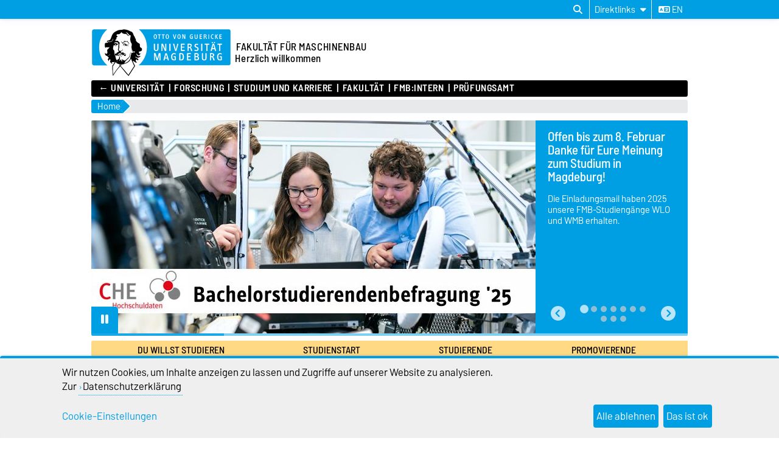

--- FILE ---
content_type: text/html; charset=utf-8
request_url: https://www.fmb.ovgu.de/
body_size: 21290
content:
<!DOCTYPE html>
<html lang="de">
<head>
	<title>FMB - Fakultät für Maschinenbau | Otto-von-Guericke-Universität Magdeburg  Fakultät für Maschinenbau | Uni Magdeburg</title>
	<meta charset="utf-8">
	<meta http-equiv="X-UA-Compatible" content="IE=edge,chrome=1">
	<meta name="date" content="2025-12-02 16:28:13">
	<meta name="robots" content="follow">

	<meta name="description" lang="de" content="Herzlich willkommen auf den Seiten der Fakultät für Maschinenbau. Wir informieren über Studieren, Forschen und Arbeiten an unserer Fakultät. ">
	<meta name="keywords" lang="de" content="Studieren; Magdeburg; Studium; Bachelor; Master; Dual; Ingenieur; Ingenieur studium universität; Ingenieur studium magdeburg; Ingenieur studium; Ingenieurwesen; Maschinenbau; Wirtschaftsingenieur Maschinenbau;  Wirtschaftsingenieur Logistik; AI Engineering; Elektromobilität; Mechatronik; Biomechanical Engineering; Systems Engineering; Computational Methods, Engineering Science">
	<meta name="search-weight" content="">
	<meta name="search-url" content="https://www.fmb.ovgu.de/Fakultät+für+Maschinenbau-get_frontend_url-1.html">
	<meta name="viewport" content="width=device-width, initial-scale=1.0, user-scalable=yes">
	<link rel="shortcut icon" href="/fmb_multimedia/layout/FMB_favicon-height-310-width-310.jpg">
		
	<link type="text/css" rel="stylesheet" href="/pub/theme/ovgu_min_theme/skin/fonts/barlow/barlow.css?v=20250510">
	<link type="text/css" rel="stylesheet" href="/pub/theme/ovgu_min_theme/skin/style.css?v=20260122">
	<link type="text/css" rel="stylesheet" href="/skin/fak_mb/style.css?v=20260122">		
	<link type="text/css" rel="stylesheet" href="/pub/theme/ovgu_min_theme/skin/css/klaro.css?v=20260122">

		<script src="/pub/theme/ovgu_min_theme/skin/js/ovgu/mobileMenu.js?v=20260122"></script>
	<script src="/pub/theme/ovgu_min_theme/skin/js/ovgu/openElement.js?v=20260122"></script>
	<script src="/pub/theme/ovgu_min_theme/skin/js/ovgu/hoverTrigger.js?v=20260122"></script>
	<!--Splide JS-->
	<script src="/pub/theme/ovgu_min_theme/skin/js/splidejs/splide.min.js"></script>
	<script src="/pub/theme/ovgu_min_theme/skin/js/splidejs/splide-extension-grid.min.js"></script>
	<link href="/pub/theme/ovgu_min_theme/skin/css/splidejs/splide.min.css" rel="stylesheet" type="text/css">
	
	<script type="text/javascript" src="/pub/theme/ovgu_min_theme/skin/readspeaker/webReader/webReader.js?pids=wr"></script>
	<!-- Wird vom CMS geladen START -->
	
	<!-- Wird vom CMS geladen ENDE -->
			
	<meta name="X-OVGU-CMS-SITE" content="fmb2"><meta name="X-OVGU-CMS-PAGE" content="1"><meta name="X-OVGU-CMS-LANG" content="de">
	<meta property="og:title" content=" Fakultät für Maschinenbau | Uni Magdeburg">
	<meta property="og:site_name" content="fmb2">
	<meta property="og:description" content="Herzlich willkommen auf den Seiten der Fakultät für Maschinenbau. Wir informieren über Studieren, Forschen und Arbeiten an unserer Fakultät. ">
	<meta property="og:type" content="article">
	<meta property="og:locale" content="de_DE">		<link rel="canonical" href="https://www.fmb.ovgu.de/"><meta property="og:url" content="https://www.fmb.ovgu.de/"><link rel="alternate" hreflang="en" href="https://www.fmb.ovgu.de/fmb2/en/">
	
	
	<script type="text/javascript" src="/pub/theme/ovgu_min_theme/skin/js/ovgu/klaro.config.js?v=20260122"></script>
	

			<script>
			function sendEmail(a, b, c, d)
			{
				if (typeof d == 'undefined') d = '';
				window.location = "mailto:" + basteln(a, b, c, true) + d;
			}

			function writeEmail(a, b, c, id)
			{
				document.getElementById(id).innerHTML = basteln(a, b, c, false);
			}

			function setEmailStatus(a, b, c)
			{
				status = "mailto:"+basteln(a, b, c, true);
			}

			function basteln(a, b, c, d)
			{
				okvg = a;
				okvg += "@";
				okvg += b + "." + c;
				if (d) okvg = okvg.replace(/<.*?>/g, "");
				return okvg;
			}
			</script>
			</head>
		

<body data-page="1" data-type="startseite">
	<header role="banner">
		<section class="header-v23-top-menu">
	<div class="header-v23-top-menu-cnt">
		<a class="" href="#search-dialog" title="Suchdialog öffnen" aria-label="Suchdialog öffnen"><i class="fa-solid fa-magnifying-glass" aria-hidden="true"></i></a>
		<div class="service-box-v23-list hover-trigger">
			<button class="service-box-v23-bttn" aria-label="Direktlinks"><span class="no_mobile">Direktlinks</span><span class="only_mobile">Direkt</span> <i class="fa-solid fa-caret-down"></i></button>
			<ul class="service-box-v23-list-available service_box_v23_list_available_dl">
															<li><a href="https://lsf.ovgu.de/qislsf/rds?state=change&amp;type=5&amp;moduleParameter=personSearch&amp;nextdir=change&amp;next=search.vm&amp;subdir=person&amp;_form=display&amp;clean=y&amp;category=person.search&amp;navigationPosition=members,search&amp;breadcrumb=searchMembers&amp;topitem=members&amp;subitem=search" target="_blank">Personensuche (LSF)</a></li>
											<li><a href="https://lsf.ovgu.de/qislsf/rds?state=change&amp;type=5&amp;moduleParameter=abstgvSearch&amp;nextdir=change&amp;next=search.vm&amp;subdir=stg&amp;clean=y&amp;category=curricula.search&amp;navigationPosition=lectures,curriculaschedules&amp;breadcrumb=curriculaschedules&amp;topitem=lectures&amp;subitem=curriculaschedules" target="_blank">Lehrveranstaltungen (LSF)</a></li>
											<li><a href="/pruefungsamt.html" target="">FMB Prüfungsamt</a></li>
											<li><a href="/fmbintern.html" target="">FMB:intern - Studierende</a></li>
											<li><a href="https://elearning.ovgu.de/" target="_blank">ELearning</a></li>
											<li><a href="https://myovgu.ovgu.de" target="_blank">myOVGU</a></li>
											<li><a href="https://pruefer.ovgu.de/qisserver/rds?state=user&amp;type=0" target="_blank">LSF für Prüfer</a></li>
											<li><a href="#" target="">-------</a></li>
											<li><a href="https://www.bekanntmachungen.ovgu.de/" target="_blank">Verwaltungshandbuch</a></li>
											<li><a href="https://www.formularpool.ovgu.de/" target="_blank">Formularpool</a></li>
											<li><a href="https://www.personalportal.ovgu.de/" target="_blank">Personalportal</a></li>
											<li><a href="/oekonomie.html" target="">FMB Ökonomie</a></li>
											<li><a href="/fmb_zentralwerkstatt.html" target="">FMB Zentralwerkstatt : Werkstattauftrag</a></li>
											<li><a href="#" target="">-------</a></li>
											<li><a href="/IT_Team.html" target="">FMB IT-Team</a></li>
											<li><a href="http://www.urz.ovgu.de" target="_blank">Universitäts Rechenzentrum - URZ</a></li>
											<li><a href="https://cross.ovgu.de:8443/openscapeuc/" target="">OpenScape</a></li>
											<li><a href="https://exchange.ovgu.de/owa/auth/logon.aspx?replaceCurrent=1&amp;url=https://exchange.ovgu.de/owa/" target="_blank">Exchange</a></li>
											<li><a href="http://webmail.ovgu.de" target="_blank">Webmail</a></li>
											<li><a href="#" target="">-------</a></li>
											<li><a href="http://www.ovgu.de" target="_blank">Otto-von-Guericke-Universität - OVGU</a></li>
											<li><a href="https://www.fmb.ovgu.de/" target="_blank">Fakultät für Maschinenbau - FMB</a></li>
											<li><a href="https://www.ieps.ovgu.de" target="_blank">Institut für Engineering von Produkten und Systemen - IEPS</a></li>
											<li><a href="https://www.iwtm.ovgu.de" target="_blank">Institut für Werkstoffe, Technologien, Mechanik - IWTM</a></li>
												</ul>
		</div>
										
														<a href="/fmb2/en/" class="service_box_v23_lng" aria-label="Sprache wechseln zu en"><i class="fa-solid fa-language" aria-hidden="true"></i> en</a>
								</div>
</section>
<div id="header" role="banner">
		<section id="header_mainlogo">
							<a href="https://www.fmb.ovgu.de/" target="_top" title="Zur Startseite" aria-label="Zur Startseite">
					
													
							<link type="text/css" rel="stylesheet" href="/pub/theme/ovgu_min_theme/skin/css/logo/ovgu_default.css?v=20231123">
<div class="header_logo">
	<!-- MKM 02/2018  -->
	<svg xmlns="http://www.w3.org/2000/svg" x="0px" y="0px" viewbox="0 0 433.7 146.3" class="ovgu_default_logo" aria-labelledby="logo-default-title">
		<title id="logo-default-title">Logo der Otto-von-Guericke-Universität Magdeburg</title>
		<g>
			
			<path class="logo2" d="M433.7,8.2v99.1c0,4.5-3.7,8.2-8.2,8.2H133l-18,27.4c-1-1.1-20.8-25.1-22.9-26.1l0.2-1.3H87l-0.1,0.9c-13.3,15-18.7,25.6-18.7,25.6c-1.9-8.8-1.2-25.9-1.2-25.9s0.2-0.2,0.4-0.7H8.2c-4.5,0-8.2-3.7-8.2-8.2V8.2C0,3.7,3.7,0,8.2,0h417.3C430,0,433.7,3.7,433.7,8.2z"></path>
			<path class="logo3" d="M96.3,44.7c-2.2-0.7-3.1-3.3-3.1-5.5l0.6-0.3c0.1,0.1,0.4,1.4,0.3,1.5c0.7,1.4,1.5,3,3.7,2.8c1.6-0.2,2.1-1.8,2.7-1.7c0.2,0,0.4,0.2,0.5,0.3l-0.3,0.8l0.6,0.3l1.6,0l0,0.8c-1.3,0-2.4,0.2-3.4,0.4c-0.7,0.1-1.6,0.8-1.6,1c-0.3,0.5-0.3,1.4-0.6,1.4l-0.7,0.1L96.3,44.7z M93.3,84.4c-0.3,0-0.4,0.6-0.6,0.5c-0.6-0.4-1.2-1-1.2-1.8l-1.7,0.1c0-0.5-1.1-0.2-0.9,0.5c0.2,0,1,0.1,1-0.1c0.7,0.8,1.5,0.8,1.8,1.4c0.4,0.8,0.2,1.7,0.8,2.1c0.1-1.6,1.6-1.3,1.6-2.5C93.9,84.3,93.5,84.4,93.3,84.4z M111.6,53.1l-0.8,1.3l-1,0c-0.3-0.9,0.5-0.9,0.5-1.1c0-0.5,0.3-0.6,0-1.3c-0.2-0.4-0.5-0.9-0.8-1.1c-0.4,1.3-1.6,2.1-3.2,2.1c-2.1,0-2.6-1.6-2.6-3.4l0.2-0.8c0-0.3-1.9-0.3-3.1,1.5c0,0,0.1,0.9,1.7,1.2c0,0,0.1,0.6,0,0.6c-1.7,0.3-2.1-1.5-2.9-1.6l-0.6,0.3c0,0.2-0.1,0.5-0.1,0.5l0.2,0.5l-1.5,0c-0.1-0.4,0-0.7,0-1c0-0.9,0.9-0.7,1.7-0.7l0.6,0c0-0.9,0.6-0.6,0.6-1.4c0-0.3-0.5-0.3-0.8-0.3l-0.3,0.5c0,0-0.9-0.1-0.9-0.2c0-0.2,0.8-1.2,0.9-1.4c0.3-0.3,1.8-2.3,6.6-2.3c0,0-0.3,0.5-0.2,0.7l-2.6,0.2c-1.9,0.6-2,0.8-2.5,1.4c0,0-0.1,1.2,1,0.9c0,0,0.9-0.6,1.5-0.7l2.2,0c1,0,2,0.4,2.5,0.6C109.8,48.8,111.6,51.4,111.6,53.1z M106.8,51.7c-2.2,0.2-1.9-2.2-1.9-2.2c-0.3,0.3-0.7,2.6,1.6,2.5L106.8,51.7z M107.4,50.2l0-0.7l-1.3,0l0,0.7L107.4,50.2z M116.3,48c-0.3-0.1-0.8-1.3-1.2-1.7l-0.9,0.1c0.4,1.1,1.6,1.4,1.4,2.3c0,0.1,0.9,0.3,1.3,0c0-0.5-0.1-0.7-0.2-1.3L116.3,48z M96.8,64.7l-0.5-1.9l-0.6,0c0,0.4,0.2,0.6,0.3,1c0.2,0.6-0.2,0.9,0.8,1.4l0.1,1.9l0.6,0l-0.1-2.5L96.8,64.7z M113.7,41.2c-0.4-0.6-1.1-2.5-1.9-2.6c-2.3-0.2-3.8,1.2-5,1.3c-0.6,0,0.5-0.8,0.5-0.8c0.2-0.6-4-0.8-4-0.8c-0.1,0-3.1,0-3.3,1.4l0,0.5l2.6,0.4c1.1,0.3,1.3-0.1,2.6,0.1l2.4,0l2.2-0.6l1.1,0.1c0.3,0,0.7,0.5,0.8,0.7c0.8,1.5,1.6,1.7,2.8,2.8c2.2,2.1,2.2,3,3.2,2.6c-0.2-0.2-1.4-2.5-2-3.1C114.9,42.2,114.5,42.2,113.7,41.2z M111.9,48.4c-0.3,0.1-0.6,0.6-0.6,0.6c1,4.7,4.2,4.8,4.2,4.8l0.6-0.6C116.1,53.3,113,53.1,111.9,48.4z M101.3,53.4l0,0.6l1,0l0,0.9l0.6,0l-0.1-1.5L101.3,53.4z M117.7,46.4C117.7,46.4,117.7,46.4,117.7,46.4C117.7,46.4,117.7,46.4,117.7,46.4z M147.4,70.9c0,0-0.6,10.3,7.4,4.7l-6.9,7.1c-2.9-0.2-5.3-1.7-7.6-5.7l-0.9,0.8c3.8,11.2,9,6.8,13.9,6.2l-4.6,4.6c-4.5,1.2-7.3,2.5-11.6-2.8c0,0-0.8,2.4,0.6,3.6c1.4,1.2,9.9,3.3,8,7.1c-0.3,0.5-1.1,1-1.1,1l-2.6,0c0,0,1.1-2.2-1.3-2.5c-1-0.1-3-0.3-3,4.5c0,1.1,1,2.3,2,3.1h0c0.9,0.8,1.7,1.3,1.7,1.3s-1.6,2.4-5.6-0.2c-0.6-0.4-1.5-1-1.5-1c-3.6-2.7-3.7-3.9-5.5-2.2c0.2,0.7,0.5,1.4,0.8,2.2c2.1,5.2,6.2,12.5,6.2,12.5s0,0-0.1,0.1c-0.1,0.2-0.5,0.7-0.9,1.4c-0.1,0.1-0.1,0.2-0.2,0.3c-0.6,0.8-1.3,2-2.1,3.2c-0.1,0.1-0.1,0.2-0.2,0.3c-1.9,2.9-4.4,6.8-6.9,10.6c-0.1,0.2-0.3,0.4-0.4,0.7c-2,3.1-4,6.2-5.6,8.6c-0.1,0.1-0.1,0.2-0.2,0.2c-0.4,0.6-0.8,1.3-1.2,1.8c-0.1,0.1-0.2,0.3-0.3,0.4c-0.4,0.6-0.8,1.2-1.1,1.7c-0.1,0.1-0.1,0.2-0.2,0.2c-0.4,0.6-0.6,1-0.8,1.2c-0.3,0.4-6.1-5.8-10.8-11.6l-1.5-1.8c-8.4-10.2-11.6-14.4-13.3-14.9l0.3-2.4l0.7-5.8c-0.4,0-0.7,0-1.1-0.1l-0.9,5.9l-0.4,2.4c-6,5.5-12.2,13.9-16.6,20.9l-1,1.5c-4.1,6.2-3.5,6.1-3.6,5.9c-0.8-1.5-1.5-7.4-1.9-13.7l-0.1-1.3c-0.1-2-0.2-3.9-0.3-5.7c0-0.2,0-0.5,0-0.7c0-0.1,0-0.1,0-0.1c0-0.5,0-1-0.1-1.4c0-0.1,0-0.1,0-0.2c0-0.3,0-0.7,0-1c0-0.1,0-0.1,0-0.2c0-0.2,0-0.4,0-0.6c0,0,0-0.1,0-0.1c-0.1-2.6-0.1-4.7,0.1-5.8c0.1-0.4,0.1-0.6,0.3-0.8c3.7-4.9,6-9.1,8-11.9c0.1-0.2,0.3-0.4,0.4-0.6c-0.3,0.2-0.6,0.4-0.8,0.6c-0.9,0.7-1.8,1.3-2.5,1.5c-1.1,0.3-1.6-1.4-2.8-0.8c-1.2,0.6-1.5,0.2-2.8,0.6c-1,0.3-1.2,0.1-1.6,1.3c-0.3,1.2,0.7,2.4,2.4,3c-0.8,0.2-1.2,0.9-1.2,0.9c-2.2-1.1-5.2-3.9-6.1-6.7c-0.5-1.6-0.1-3.3,1.6-4.6c0,0-0.2-2.4-2.9-2.6c-2.8-0.2-3.1,5.5-3.2,6l-2.8-5.9c-0.1-1.9,6.7-7-0.1-8.1L49.3,84c-2.9,1.2-7-3.7-7-5.8L42.2,74c0,0,2,3.9,4.8,3.8c0,0,4.4,0.5,2.3-9c-1-4.5,3.2-5.9,5.3-8.4c0.9-1.2,1.1-2.4,2.3-3.5c-0.5,0.4-6.3,1.8-9.6,0.4c-2.4-1-1.7,2.6-1.7,2.6L42.3,57c-0.2-0.5-0.4-7.8-0.4-9.7c0.1-1.8,2.3-3.8,4.5-3.5c6.5,0.7,4.4-2.8,6.6-2.5c2,0.2,4.1,0.8,8-0.6c0.7-0.2,3.1-0.9,5-3.3c1.4-2,1.1-4.1,1.3-5.9l-1,0c-0.7,0.5-0.2,3.5-0.7,4.6c-0.4,0.8-3.7,4.5-9.7,4.3c-2.6-0.3-3.6-1.4-4.7-0.4c-1.5,1.4-2.4,1.6-2.4,1.6l-0.1-3.1c0.4-0.9,2.5-1.7,4.1-1.8c1.9-0.1,2.8-0.8,4.2-1.6c1.5-0.8,2.6-2,3.2-3.8c1-2.9,1.8-4.4,2.7-7.2c1.7-5.6,5.5-11.8,12.4-15.2c5.5-2.8,9.9-5.7,19.5-4.9c0.7,0.1,1.7-1.6,6.5-1.5c3.1,0.1,5.6,0.4,9.6,1.5c3.5,0.9,8.2,3.1,10.9,4.8c1,0.6,5.6-0.8,9.1,10.3c1.2,3.7,2.5,5,4,6.6c0.9,1-0.3,2.1,0.3,3.3c0.5,1.2,1.6,1.4,2.2,2.5c1.3,2.1-0.1,4,1.2,6c1.3,2,3.8,4.9,7.1,7c1.3,0.8,2.3,0.8,3.4,1.8c3.1,2.7,0.4,6.3,1.9,10c1.6,3.9,6.3,1.3,6.2,9C157.2,67.2,155.5,70.5,147.4,70.9zM57.5,78.6c0-0.3-0.6-0.2-0.6-0.2c0.1,3.4-2.8,4.9-5.8,5c0.3,0.2,0.4,0.5,0.4,0.5C54.4,83.8,57.6,81.9,57.5,78.6z M87.9,109.8c0,0-1.1,0-1.7-0.2c-2-0.7-8.3-1.4-10.1-6.7c0,0,0,0,0,0c0,0,0,0,0,0c-4.2,5.8-9.2,13.3-9.2,13.3s-0.7,17.1,1.2,25.9c0,0,5.4-10.6,18.7-25.6L87.9,109.8z M81.6,99.4c0.5-1.1,0.9-1.4,1-2c-1.1,0.4-1.5,1.5-1.8,2.9c0,0.2-0.5,1.8-0.6,1.8c0,0,0.2,0.4,0.4,0.9c0.2,0.3,0.4,0.7,0.5,1c0-0.4,0-0.7,0-1v0c0-0.4-0.1-0.9-0.1-1.4C81,100.6,81.1,100.5,81.6,99.4z M127.2,102.9L127.2,102.9c-1.4-3.1-2.7-6.4-3.8-9.6c-0.2-0.7-1.7,1.5-1.7,1.5s-1.4,4-6.6,8.1h0c-4.3,3.4-11.3,6.8-22.3,8l-0.4,2.6l-0.4,3.2c2.1,0.9,22,24.9,22.9,26.1l18.3-27.7c0,0-0.4-0.7-1.1-2C131,110.9,129.1,107.2,127.2,102.9z M132.8,70c0,0-1.4,0.9,0.4,2.1c0,0-5.4-0.4-5.4-7c0,0-2.8,3.7,1.6,6.1l-0.5,0.7c-4.5-2.1-2.5-6.7-3.7-10.7c-1.8-5.8,0.6-7.6,0.1-13.1c-0.3-3.5-2.8-4.9-3.6-8.2c-1.4-5.6-1.2-9.9,0-14.7c1-3.8,1.1-4.5-3.1-5.1c-2.7-0.3-4.8-7.5-9.1-8c-2.9-0.4-2.9,0.4-3.7,0.8c0.9-0.3,4.2-0.7,7.6,6c0.9,1.8,2.5,3,4.7,3.2c0,0-1.7,1.3-3.8,0.3c-2-1-2.3-2.2-3.6-3.7c-1.9-2.2-3.9-2.3-5.9-2.4c0,0-8,0.7-11.6-5.7c0,0-3.3,8.3-12.9,6.8c0,0-2.7,1.9-2.3,3c0.8,1.9,1.1,1.4,1.9,2.2c0.3,0.4,0.7,0.3,0.9,0.9c0.8,3.2-1.2,2.2-2.2,3.2c-1.4,1.3-0.9,6.1-0.9,6.1c-4.1,1.2-3.2,4.8-3.2,4.8l6.3-0.2c3.5,0.4,2.6,3.5,6,4.6c1.1,0.4,1.1,3.9,0.6,6.9c-0.2,0.9-0.3,2.1-0.5,2.8c-0.6,1.5-0.3,6.5-0.1,9.6l-0.4-1c-2.7,5.1-0.8,6.7,3.5,9.7c0.8,0.6,0-2.3,2.9-2.6c2-0.2,1.5,0.3,2.8,1c0.8,0.4,0.7-0.9,1-0.6c0,0,0.9,0.1,0.4,0.1c-0.9,3.1-2.7,0.5-3.6,0.4c-2-0.1-1,2.8-1,2.8c-0.2,0.8-1,0.2-1.1,1c-0.1,0.9,0.8,2.2,1.3,2.2c2.1-0.3,1.4,0.4,2.6,0.3c1.7-0.1-0.2-1.3,1.3-1.3c4.2-0.1,4.2,3.6,8.1,3.5l0,2.1c-2.6,0.6-2.7-1.3-3.8-1.4c-1.3-0.2-0.4,1.1-0.4,1.1c2.8,1.2,2.8,2.8,4.2,2.7c0.6-0.1,1.4-1.6,1.4-4l0.9,0c0,0,0.4,6.9-1.6,7.2c-4.3,0.6-3.6-3.2-5.3-3.3c-1.3-0.1-0.8,0.5-1.9,0.1l0.5-0.2l-1,0l0.6,0.2c-2,0.8-3.9-0.4-4.4-0.5c-2.4-0.4-3.5,0.3-4.5,0.6c-0.2,0.1-0.6,0.1-0.8,0c-0.8-0.4-1-0.5-2.2-0.7c-1.6-0.2-1.7,0-3,0.7c0,0-0.3,1.9,3.1,1.5c1-0.1,1.8-0.1,1.8-0.1c0,0.3-0.8,1.6-2.9,1.6c-1.6,0.1-5.4-2-5.5-2.2c-0.6,0.6-2.2,1-3,1c-2.3,0.6-2.8-1.1-3.1-1.9c-0.7-1.8-0.4-5.2,0.1-4.8c1.6,1.5,3.8,1.3,3.8,1l0.1-0.8c0.9-2.9,5-4.3,5.8-4.2c0.8-0.2,1.9-3.4,1.9-3.4c-1.6-1.4-1.6-1.4-2.1-2.1c-1.9-2.4,0.8-7.1,0.8-7.1c-0.1-2.1-0.7-7,0.3-8.1c0.3-0.3,1.4-0.8,1.5-2.3c0-0.2,0-0.4,0-0.6c0-0.5-0.1-1-0.5-1.3c-0.4-0.2-0.7,0-1.2-0.1c-0.9-0.3-0.8-1.2-1.5-1.9c-0.6-0.6-2.5-1.2-1.6-1.3c0.2,0,0.4-0.1,0.6-0.1c0.4,0.1,0.4,0.3,0.8,0.4c0.6,0.2,1.1,0.7,1.5,0.3c0.2-0.2,0.3-0.5,0-0.7c-0.2-0.2-0.4,0-0.6-0.1c-0.9-0.3-0.8-1.5-1.7-1.7c-1.3-0.4-1.9-0.6-3.1-0.8c-1.1-0.2-1.9-0.8-2.9-0.3c-1.2,0.5-2.1,0.8-3.1,1.7c-1,0.9-1.8,2.8-1.8,2.8c0.1,0.1,0.4,0.8,0.7,0.7c0,0,0.9-1.1,1.7-1.8c0.9-0.8,2.3-1,2.3-1c2.5-0.1,2.1-0.2,3.7,0.1c0.5,0.1-0.1,0.3,1.1,0.6c-0.7,0.6-2.7-0.2-4.1,0.5c-0.3,0.1-0.5,0.5-0.5,0.5c0.3,0.6,0.4,0.7,0.7,0.6c1.2-0.2,1.8-0.1,2.9,0.2c0.9,0.2,1.5,0.3,2.1,1c2.5,3.1,3,1.6,3.4,2.4c0.2,0.4,0.1,0.5,0,0.7c-0.8,0.7-1.2,0.7-1.6,0.6c-0.3-0.1-0.5-0.2-0.7-0.5c-0.3-0.4,0.1-0.9-0.3-1.2c-0.6-0.5-1.2-1.4-1.2-1.4c-0.2,0.5-0.1,0.9-0.2,1.5c-0.2,1-0.8,1.3-1.7,1.6c-0.6,0.2-1,0.3-1.7,0.1c-1-0.2-1.7-0.7-2.1-1.6c-0.3-0.8,0.1-2.2,0.1-2.2c-0.3,0-0.6,0-1,0.2c-0.4,0.2-0.8,0.7-0.5,1c-0.5,1,1.1,2.3,1.1,2.3c-0.9,0.7-1.2-0.5-1.7-0.1c-0.7,0.6,1,1.2,1.9,1.5c0.9,0.3,1.5,0.2,2.4,0.2c0.8,0,1.6-0.6,2.1-0.3l-1.6,0.9c0,0,0.3,1-2.9,0.6c-0.9-0.1-1.2-0.6-2-1.1c-0.9-0.5-1.1-1.5-2.1-1.5c-1.1,0.1-1.7,0.8-2.2,1.8c-0.4,0.8-0.3,1.4-0.5,2.3c-0.6,3.2-1.2,4.7-0.8,8.2c0.2,2,2.5,2.6,3.2,4.3c1.1,2.8,0.8,14.1,3.3,16.6c0.2,0.3,1.5,4.9,1.6,6.1c1.1,3,0.5,2.1,0.8,3.5c0.1-0.1,2.5,4.2,3.2,4c0,0,1.8-3,3.6-3c0.1,0,0.6-0.3,0.6-0.3c0.6-0.6,2-1.5,2.6-2.4c0,0-0.6-6.3,0.9-6.4c0,0-0.3,0.7,0,1c0.3,0.3,0.6,0,1,0c0.5,0,0,3.7,0.4,6.6c0.1,0.7-0.3,0.9-0.6,1.5c-0.4,0.9,0.3,2.1-1.2,2.1c-0.5,0-0.1,1.3,0.2,2.3l1.6-0.7c0.4-0.5,0.5-3.5,0.9-3.2c2.1,1.1,2.5,2.2,2.6,3.6c0,1.4-0.1,1.9-0.1,1.9l0.7,0l0.5-2.2c1.5-0.6,1.1,4.3,1.4,4c1.4-1.7,0.5-5.1,0.6-5.6c0-0.5-0.9-0.4-0.8,0.6c0,0.2-1-0.2-1-0.2l0.3-1.8c0.7,0,1.8-0.3,1.8-0.3c0.9-0.1,4,1.7,6.5,3.6c5.1-1,7.4-5.2,11-7.9c1.3-0.9,2.5-1.9,3.6-3.2c1.3-1.5,1.5-3.1,2.2-5.2c0.6-2.1,0.7-3.4,1.3-5.7c0.4-1.4,0.8-2.7,1.8-4.6c-0.2,3.3-1.5,7.2-2,10.3c-0.3,2.1-0.6,3.4-1.7,5.1c-1.5,2.4-3.4,3.8-5.4,6.2c-1.6,1.9-3.1,2.9-4.9,4.7c-0.6,0.6-2.6,2.3-3.2,2.4c0.3,0.5,0.6,1,0.5,1.2c-0.1,0.4-0.2,0.6-0.4,0.9c-0.3,0.6-0.8,1.1-1.3,1.8c-0.8,1.2-1.2,2.2-2.4,2.8l-0.5,0.3c4.5-1.3,8-3.1,10.7-4.9c0,0,0,0,0,0c5.6-3.8,7.9-8,8.7-9.5c0.6-3,4.8-22.7,4.8-19.5c0,0,2.5,2.9,5.1-1.7c0,0,1.2,1.7,3.2,1.5C136.4,73.5,135.1,69.3,132.8,70z M77.4,49.8c0,0,0-0.4-0.2-0.7c-0.2-0.4-0.9-0.6-0.9-0.6C75.6,49.2,77,50.4,77.4,49.8z M79.1,49.6l0.4-0.9l-0.4,0L79.1,49.6z M83.8,77.7c-0.8,0.2-1.9,2.4-2.2,2.5c-1,0.2-0.4,1,0.6,0.5c3.7-1.9,4.6-2.4,6.7-0.5c0,0,2.3-2.5,5.4-0.5c0.7,0.4,1.6,0.9,2.7,1.1l-2.2-2.6c-1.1-0.5-3.4-0.6-4.2-1.3c-0.8-0.7-0.8-1.2-0.8-1.2s-0.4-1.2-1-1.3c-0.5-0.1,0,0.6-0.8,1.3C86.8,76.9,85,77.4,83.8,77.7z"></path>
				<g>
					<path class="logo1" d="M24.3,57.5c0-22.2,9.8-42,25.1-55.2H8.2c-3.3,0-5.9,2.7-5.9,6v99.1c0,3.3,2.7,6,5.9,6H50C34.3,100,24.3,80,24.3,57.5z"></path><path class="logo1" d="M271.9,19.2c-2.3,0-2.6,2.6-2.6,5.4c0,3.5,0.6,5.3,2.6,5.3c2.1,0,2.6-2.1,2.6-5.3C274.5,21.6,274.1,19.2,271.9,19.2z"></path><path class="logo1" d="M278.4,78.7h-2.2v16.3h2.1c3.2,0,5-1.4,5-8c0-3.5-0.5-5.4-1.5-6.7C281.1,79.2,279.8,78.7,278.4,78.7z"></path><path class="logo1" d="M326.2,87.7H323v7.2h3.8c2.1,0,3.4-1.4,3.4-3.6C330.1,89.3,328.7,87.7,326.2,87.7z"></path><path class="logo1" d="M425.5,2.2H147.3c15.3,13.2,25.1,33.1,25.1,55.2c0,22.5-10,42.6-25.7,55.8h278.9c3.3,0,6-2.7,6-6V8.2C431.5,4.9,428.8,2.2,425.5,2.2z M397,18.1c0-0.3,0.2-0.5,0.5-0.5h6.5c0.3,0,0.5,0.2,0.5,0.5V19c0,0.3-0.2,0.5-0.5,0.5h-4.8v3.8h4.3c0.3,0,0.5,0.2,0.5,0.5v0.9c0,0.3-0.3,0.5-0.5,0.5h-4.3v4.5h5c0.3,0,0.5,0.2,0.5,0.5v1c0,0.3-0.3,0.5-0.5,0.5h-6.7c-0.3,0-0.5-0.2-0.5-0.5V18.1z M381.6,41c1.1,0,2,0.8,2,1.9c0,1.1-0.9,2-1.9,2c-1.1,0-1.9-0.9-1.9-2C379.7,41.8,380.6,41,381.6,41z M376,17.4c0.8,0,1.8,0.1,2.6,0.6c0.3,0.1,0.4,0.4,0.2,0.7l-0.4,0.9c-0.1,0.2-0.3,0.3-0.6,0.2c-0.5-0.2-1-0.4-1.6-0.4c-2.1,0-3.4,1.5-3.4,5.2c0,3.7,1.4,5.2,3.4,5.2c0.5,0,1.2-0.2,1.6-0.4c0.2-0.1,0.5,0,0.6,0.2l0.5,1c0.1,0.3,0,0.5-0.2,0.6c-0.7,0.4-1.6,0.6-2.7,0.6c-3.4,0-5.5-2.6-5.5-7.3C370.4,20.2,372.6,17.4,376,17.4z M376.9,42.9c0,1.1-0.9,2-1.9,2c-1.1,0-1.9-0.9-1.9-2c0-1.1,0.9-1.9,1.9-1.9C376,41,376.9,41.8,376.9,42.9z M362.8,18.1c0-0.3,0.2-0.5,0.5-0.5h1.3c0.3,0,0.5,0.2,0.5,0.5v13.1c0,0.3-0.2,0.5-0.5,0.5h-1.3c-0.3,0-0.5-0.2-0.5-0.5V18.1z M348.6,18.1c0-0.3,0.2-0.5,0.5-0.5h3.7c3.5,0,4.3,2.2,4.3,3.6c0,1.7-0.9,3.1-3.1,3.5c1,0.2,1.8,1.1,2.2,2c0.3,0.7,1.2,2.7,1.8,4.4c0.1,0.4,0.1,0.6-0.4,0.6h-1.5c-0.3,0-0.5-0.1-0.6-0.4c-0.5-1.4-0.8-2.9-1.4-4.1c-0.5-0.9-1.1-1.8-2.4-1.8h-0.9v5.8c0,0.3-0.2,0.5-0.5,0.5h-1.2c-0.3,0-0.5-0.2-0.5-0.5V18.1z M320.4,18.1c0-0.3,0.2-0.5,0.5-0.5h1.2c0.3,0,0.5,0.2,0.5,0.5v9c0,1.8,0.6,2.9,2.3,2.9c1.5,0,2.4-0.6,2.4-2.8v-9.1c0-0.3,0.2-0.5,0.5-0.5h1.2c0.3,0,0.5,0.2,0.5,0.5v9.3c0,2.9-1.6,4.5-4.6,4.5c-3.1,0-4.6-1.7-4.6-4.5V18.1z M253.4,17.6h1.4c0.3,0,0.6,0.2,0.6,0.5l2.4,9.5c0.2,0.7,0.4,1.8,0.4,2.7c0.1-1,0.3-2.1,0.4-2.7l2.4-9.5c0.1-0.3,0.3-0.5,0.6-0.5h1.3c0.3,0,0.5,0.3,0.4,0.6l-3.8,13.1c-0.1,0.3-0.4,0.5-0.6,0.5h-1.6c-0.3,0-0.5-0.2-0.6-0.5L253,18.2C252.9,17.8,253.1,17.6,253.4,17.6z M235.5,17.4c3.2,0,4.9,2.4,4.9,7.3c0,4.8-1.7,7.1-4.9,7.1c-3.3,0-5-2.3-5-7.1C230.6,19.9,232.2,17.4,235.5,17.4z M218.3,18.1c0-0.3,0.3-0.5,0.5-0.5h8.2c0.3,0,0.5,0.2,0.5,0.5v1c0,0.3-0.2,0.5-0.5,0.5h-3v11.6c0,0.3-0.2,0.5-0.5,0.5h-1.2c-0.3,0-0.5-0.2-0.5-0.5V19.6h-3c-0.3,0-0.5-0.2-0.5-0.5V18.1z M204.8,61.8V47.4c0-0.5,0.3-0.8,0.8-0.8h1.9c0.5,0,0.8,0.3,0.8,0.8V62c0,4.6-2.5,7.1-7.3,7.1c-4.9,0-7.2-2.6-7.2-7.1V47.4c0-0.5,0.3-0.8,0.8-0.8h1.9c0.5,0,0.8,0.3,0.8,0.8v14.2c0,2.9,1,4.5,3.7,4.5C203.5,66.1,204.8,65.2,204.8,61.8z M198.3,17.4c3.2,0,4.9,2.4,4.9,7.3c0,4.8-1.7,7.1-4.9,7.1c-3.3,0-5-2.3-5-7.1C193.3,19.9,195,17.4,198.3,17.4z M214.4,97.2c0,0.4-0.4,0.8-0.8,0.8h-1.7c-0.4,0-0.8-0.3-0.8-0.8l0.1-13.8c0-0.8,0.2-3.7,0.2-4.6c-0.3,1.1-0.7,3.1-1,4.5l-4.1,13.9c-0.1,0.5-0.5,0.8-1,0.8H203c-0.4,0-0.9-0.3-1-0.8L198,83.3c-0.4-1.4-0.7-3.4-1-4.5c0,0.9,0.2,3.8,0.2,4.6l0.1,13.8c0,0.4-0.4,0.8-0.8,0.8h-1.7c-0.4,0-0.8-0.4-0.8-0.8V76.5c0-0.4,0.4-0.8,0.8-0.8h3.7c0.4,0,0.9,0.3,1,0.7l4.3,15.1c0.2,0.8,0.3,2.2,0.4,3.3c0.1-1.1,0.2-2.5,0.4-3.3l4.3-15.1c0.1-0.4,0.6-0.7,1-0.7h3.7c0.4,0,0.8,0.3,0.8,0.8V97.2z M215.2,19.1c0,0.3-0.2,0.5-0.5,0.5h-3v11.6c0,0.3-0.2,0.5-0.5,0.5H210c-0.3,0-0.5-0.2-0.5-0.5V19.6h-3c-0.3,0-0.5-0.2-0.5-0.5v-1c0-0.3,0.3-0.5,0.5-0.5h8.2c0.3,0,0.5,0.2,0.5,0.5V19.1z M220.5,55l0,13.1c0,0.4-0.4,0.8-0.8,0.8H218c-0.4,0-0.8-0.4-0.8-0.8V47.4c0-0.4,0.4-0.8,0.8-0.8h3.1c0.4,0,0.9,0.2,1.1,0.6l5.6,13.6c0.6,1.5,1,3.1,1.5,4.7c-0.2-1.7-0.3-3.8-0.3-5.3l0-12.8c0-0.4,0.4-0.8,0.8-0.8h1.7c0.4,0,0.8,0.4,0.8,0.8v20.7c0,0.4-0.4,0.8-0.8,0.8h-3.1c-0.4,0-0.7-0.2-0.9-0.6l-5.8-13.8c-0.6-1.4-1-3.2-1.5-4.9C220.2,51.2,220.5,53.8,220.5,55z M240,98h-2.3c-0.5,0-0.9-0.3-1-0.7l-1.3-4.9h-7l-1.3,4.9c-0.1,0.4-0.5,0.7-1,0.7H224c-0.5,0-0.7-0.4-0.6-0.9l5.9-20.5c0.1-0.5,0.6-0.8,1-0.8h2.9c0.4,0,0.8,0.3,1,0.8l6.3,20.5C240.7,97.5,240.5,98,240,98zM245.4,68.1c0,0.4-0.4,0.8-0.8,0.8h-2c-0.4,0-0.8-0.4-0.8-0.8V47.4c0-0.4,0.4-0.8,0.8-0.8h2c0.4,0,0.8,0.4,0.8,0.8V68.1zM262.2,96c0,0.8-0.2,1.1-1,1.4c-1.3,0.5-3.1,0.8-4.9,0.8c-6.3,0-9-4.3-9-11.4c0-6.9,3.3-11.2,9-11.2c1.9,0,3.8,0.5,5.3,1.3c0.4,0.2,0.6,0.6,0.4,1l-0.7,1.4c-0.2,0.4-0.6,0.6-1,0.4c-1.2-0.6-2.3-1-4-1c-3.5,0-5.3,2.6-5.3,8.4c0,5.9,2.1,8,5.6,8c0.8,0,1.4-0.1,2.1-0.3v-6.5h-2.9c-0.4,0-0.8-0.4-0.8-0.8v-1.5c0-0.4,0.4-0.8,0.8-0.8h5.6c0.4,0,0.8,0.4,0.8,0.8V96z M269.9,47.5L264,68.1c-0.1,0.4-0.6,0.7-1,0.7h-2.5c-0.4,0-0.9-0.3-1-0.7l-6.1-20.6c-0.1-0.5,0.1-0.9,0.6-0.9h2.3c0.5,0,0.9,0.3,1,0.8l3.8,14.9c0.3,1.1,0.6,2.8,0.7,4.3c0.2-1.5,0.4-3.3,0.7-4.3l3.8-14.9c0.1-0.5,0.5-0.8,1-0.8h2C269.7,46.6,270,47.1,269.9,47.5zM267,24.7c0-4.8,1.7-7.3,5-7.3c3.2,0,4.9,2.4,4.9,7.3c0,4.8-1.7,7.1-4.9,7.1C268.6,31.8,267,29.5,267,24.7z M278.9,98h-5.4c-0.4,0-0.8-0.4-0.8-0.8V76.5c0-0.4,0.4-0.8,0.8-0.8h5.2c4.7,0,8.3,2.5,8.3,11C287.1,93.8,285.2,98,278.9,98z M289.7,68.1c0,0.4-0.4,0.8-0.8,0.8h-10.5c-0.4,0-0.8-0.4-0.8-0.8V47.4c0-0.4,0.4-0.8,0.8-0.8h10.2c0.4,0,0.8,0.4,0.8,0.8v1.5c0,0.4-0.3,0.8-0.8,0.8H281v5.9h6.7c0.4,0,0.8,0.3,0.8,0.8v1.4c0,0.5-0.4,0.8-0.8,0.8H281v7.1h7.8c0.4,0,0.8,0.4,0.8,0.8V68.1zM291.3,31.2c0,0.3-0.3,0.5-0.5,0.5h-2c-0.3,0-0.5-0.1-0.6-0.4l-3.7-8.8c-0.4-0.9-0.7-2.1-0.9-3.1c0.1,1.1,0.3,2.7,0.3,3.5l0,8.3c0,0.3-0.2,0.5-0.5,0.5h-1.1c-0.3,0-0.5-0.2-0.5-0.5V18c0-0.3,0.2-0.5,0.5-0.5h2c0.3,0,0.6,0.1,0.7,0.4l3.5,8.7c0.4,0.9,0.6,2,0.9,3c-0.1-1.1-0.2-2.4-0.2-3.4l0-8.2c0-0.3,0.2-0.5,0.5-0.5h1.1c0.3,0,0.5,0.2,0.5,0.5V31.2z M308.7,97.2c0,0.4-0.4,0.8-0.8,0.8h-10.5c-0.4,0-0.8-0.4-0.8-0.8V76.5c0-0.4,0.4-0.8,0.8-0.8h10.2c0.4,0,0.8,0.4,0.8,0.8V78c0,0.4-0.3,0.8-0.8,0.8h-7.5v5.9h6.7c0.4,0,0.8,0.3,0.8,0.8v1.4c0,0.5-0.4,0.8-0.8,0.8h-6.7v7.1h7.8c0.4,0,0.8,0.4,0.8,0.8V97.2zM312.4,68.8H310c-0.5,0-0.8-0.1-1-0.7c-0.8-2.3-1.3-4.6-2.2-6.4C306,60.3,305,59,303,59h-1.3v9.1c0,0.4-0.4,0.8-0.8,0.8H299c-0.4,0-0.8-0.4-0.8-0.8V47.4c0-0.4,0.4-0.8,0.8-0.8h5.8c5.6,0,6.7,3.4,6.7,5.6c0,2.6-1.5,4.9-4.8,5.4c1.6,0.3,2.8,1.7,3.5,3.2c0.5,1.1,1.8,4.3,2.8,7C313.2,68.4,313.1,68.8,312.4,68.8z M314.5,30.4c0,0.5-0.1,0.7-0.6,0.9c-0.8,0.3-2,0.5-3.1,0.5c-4,0-5.7-2.7-5.7-7.2c0-4.4,2.1-7.2,5.8-7.2c1.2,0,2.4,0.3,3.4,0.8c0.3,0.1,0.4,0.4,0.2,0.6l-0.4,0.9c-0.1,0.2-0.4,0.4-0.6,0.2c-0.7-0.4-1.5-0.6-2.6-0.6c-2.2,0-3.4,1.6-3.4,5.3c0,3.8,1.3,5.1,3.5,5.1c0.5,0,0.9-0.1,1.3-0.2v-4.1h-1.8c-0.3,0-0.5-0.2-0.5-0.5v-1c0-0.3,0.2-0.5,0.5-0.5h3.5c0.3,0,0.5,0.2,0.5,0.5V30.4z M319.5,67.1l0.4-1.6c0.1-0.4,0.5-0.7,1-0.5c1.3,0.5,2.8,1,4.4,1c2.2,0,3.8-1.1,3.8-3.1c0-2.2-2-3.1-4.1-4.1l-1.4-0.6c-2-1-3.9-2.3-3.9-5.5c0-3.5,2.5-6.1,6.7-6.1c1.6,0,3.2,0.4,4.3,0.8c0.4,0.1,0.5,0.6,0.4,1l-0.4,1.5c-0.1,0.4-0.5,0.6-0.9,0.5c-1.1-0.4-1.9-0.7-3.4-0.7c-2.1,0-3.2,1.1-3.2,2.9c0,1.7,1.5,2.4,3.2,3.2l1.8,0.8c2.3,1.1,4.4,2.6,4.4,6.1c0,3.9-2.7,6.5-7.3,6.5c-1.9,0-4-0.4-5.4-1C319.6,67.9,319.4,67.5,319.5,67.1z M327.2,98h-6.9c-0.4,0-0.8-0.4-0.8-0.8V76.5c0-0.4,0.4-0.8,0.8-0.8h6.6c3.8,0,6.1,2.4,6.1,5.6c0,2.3-1.1,4-3.6,4.8c3,0.5,4.6,2.8,4.6,5.5C333.9,95.7,331.5,98,327.2,98z M335.6,31.2V18.1c0-0.3,0.2-0.5,0.5-0.5h6.5c0.3,0,0.5,0.2,0.5,0.5V19c0,0.3-0.2,0.5-0.5,0.5h-4.8v3.8h4.3c0.3,0,0.5,0.2,0.5,0.5v0.9c0,0.3-0.3,0.5-0.5,0.5h-4.3v4.5h5c0.3,0,0.5,0.2,0.5,0.5v1c0,0.3-0.2,0.5-0.5,0.5h-6.7C335.8,31.7,335.6,31.5,335.6,31.2z M340.5,68.1V47.4c0-0.4,0.4-0.8,0.8-0.8h2c0.4,0,0.8,0.4,0.8,0.8v20.6c0,0.4-0.4,0.8-0.8,0.8h-2C340.9,68.8,340.5,68.5,340.5,68.1z M357.2,91.1c0,4.6-2.5,7.1-7.3,7.1c-4.9,0-7.2-2.6-7.2-7.1V76.5c0-0.5,0.3-0.8,0.8-0.8h1.9c0.5,0,0.8,0.3,0.8,0.8v14.2c0,2.9,1,4.5,3.7,4.5c2.4,0,3.8-1,3.8-4.3V76.5c0-0.5,0.3-0.8,0.8-0.8h1.9c0.5,0,0.8,0.3,0.8,0.8V91.1z M365.6,49c0,0.4-0.3,0.8-0.8,0.8h-4.7v18.3c0,0.4-0.4,0.8-0.8,0.8h-1.9c-0.4,0-0.8-0.4-0.8-0.8V49.8h-4.7c-0.4,0-0.8-0.3-0.8-0.8v-1.6c0-0.4,0.4-0.8,0.8-0.8h12.9c0.4,0,0.8,0.4,0.8,0.8V49zM381.7,98h-2.4c-0.5,0-0.8-0.1-1-0.7c-0.8-2.3-1.3-4.6-2.2-6.4c-0.8-1.5-1.7-2.8-3.7-2.8h-1.4v9.1c0,0.4-0.4,0.8-0.8,0.8h-1.9c-0.4,0-0.8-0.4-0.8-0.8V76.5c0-0.4,0.4-0.8,0.8-0.8h5.8c5.6,0,6.7,3.4,6.7,5.6c0,2.6-1.5,4.9-4.8,5.4c1.6,0.3,2.8,1.7,3.5,3.2c0.5,1.1,1.8,4.3,2.8,7C382.4,97.5,382.3,98,381.7,98z M386.4,68.8h-2.3c-0.5,0-0.9-0.3-1-0.7l-1.3-4.9h-7l-1.3,4.9c-0.1,0.4-0.5,0.7-1,0.7h-2.1c-0.5,0-0.7-0.4-0.6-0.9l5.9-20.5c0.1-0.5,0.6-0.8,1-0.8h2.9c0.4,0,0.8,0.3,1,0.8l6.3,20.5C387.2,68.4,386.9,68.8,386.4,68.8z M385.8,24.4v6.9c0,0.3-0.2,0.5-0.5,0.5h-1.2c-0.3,0-0.5-0.2-0.5-0.5V18.1c0-0.3,0.2-0.5,0.5-0.5h1.2c0.3,0,0.5,0.2,0.5,0.5v5.4l3.7-5.6c0.2-0.2,0.4-0.3,0.7-0.3h1.6c0.4,0,0.4,0.3,0.3,0.6l-4.1,5.7l4.5,7.2c0.2,0.3,0.1,0.6-0.3,0.6h-1.7c-0.3,0-0.5-0.1-0.7-0.4L385.8,24.4z M404.7,96c0,0.8-0.2,1.1-1,1.4c-1.3,0.5-3.1,0.8-4.9,0.8c-6.3,0-9-4.3-9-11.4c0-6.9,3.3-11.2,9-11.2c1.9,0,3.8,0.5,5.3,1.3c0.4,0.2,0.6,0.6,0.4,1l-0.7,1.4c-0.2,0.4-0.6,0.6-1,0.4c-1.2-0.6-2.3-1-4-1c-3.5,0-5.3,2.6-5.3,8.4c0,5.9,2.1,8,5.6,8c0.8,0,1.5-0.1,2.1-0.3v-6.5h-2.9c-0.4,0-0.8-0.4-0.8-0.8v-1.5c0-0.4,0.4-0.8,0.8-0.8h5.6c0.4,0,0.8,0.4,0.8,0.8V96z M405.3,49c0,0.4-0.3,0.8-0.8,0.8h-4.7v18.3c0,0.4-0.4,0.8-0.8,0.8h-1.9c-0.4,0-0.8-0.4-0.8-0.8V49.8h-4.7c-0.4,0-0.8-0.3-0.8-0.8v-1.6c0-0.4,0.4-0.8,0.8-0.8h12.9c0.4,0,0.8,0.4,0.8,0.8V49z"></path>
					<path class="logo1" d="M354.8,21.5c0-1-0.7-1.9-2.1-1.9h-1.9v4.1h1.7C353.9,23.6,354.8,22.8,354.8,21.5z"></path>
					<path class="logo1" d="M307.9,52.7c0-1.6-1.1-3-3.3-3h-3v6.5h2.6C306.6,56.2,307.9,54.8,307.9,52.7z"></path>
					<path class="logo1" d="M198.2,30c2.1,0,2.6-2.1,2.6-5.3c0-3-0.5-5.4-2.6-5.4c-2.3,0-2.6,2.6-2.6,5.4C195.6,28.2,196.3,30,198.2,30z"></path>
					<path class="logo1" d="M231.8,77.6c-0.1,0.9-0.3,2.2-0.5,3.1l-2.1,8.7h5.4l-2.3-8.7C232,79.8,231.9,78.4,231.8,77.6z"></path>
					<path class="logo1" d="M329.4,81.8c0-1.9-1.1-3.1-3.2-3.1H323v6.2h2.9C328.2,84.9,329.4,83.7,329.4,81.8z"></path>
					<path class="logo1" d="M377.2,81.8c0-1.6-1-3-3.3-3h-3v6.5h2.6C375.9,85.3,377.2,83.9,377.2,81.8z"></path>
					<path class="logo1" d="M235.5,30c2.1,0,2.6-2.1,2.6-5.3c0-3-0.5-5.4-2.6-5.4c-2.3,0-2.6,2.6-2.6,5.4C232.9,28.2,233.5,30,235.5,30z"></path>
					<path class="logo1" d="M378.2,48.4c-0.1,0.9-0.3,2.2-0.5,3.1l-2.1,8.7h5.4l-2.3-8.7C378.5,50.6,378.3,49.3,378.2,48.4z"></path>
				</g>
			
		</g>
	</svg>
	<!-- ENDE MKM 02/2018  -->
</div>						
			</a>
	</section>
		
			<section class="header_title">
												<a href="https://www.fmb.ovgu.de/" target="_top" title="" class="header_title_txt">
									<span></span>
					<span>FAKULTÄT FÜR MASCHINENBAU</span>
					<span>Herzlich willkommen</span>
				</a>
					</section>
		
				<div class="header_v23_mobile_nav_cnt">
			<div class="header_v23_mobile_search_icon">
				<a class="" href="#search-dialog" title="Suchdialog öffnen" aria-label="Suchdialog öffnen"><i class="fa-solid fa-magnifying-glass" aria-hidden="true"></i></a>
			</div>
			<div class="header_v23_mobile_nav_icon" id="header_v23_mobile_nav_icon">
				<div class="header_v23_mobile_nav_icon_bar1"></div>
				<div class="header_v23_mobile_nav_icon_bar2"></div>
				<div class="header_v23_mobile_nav_icon_bar3"></div>
			</div>
		</div>
			<div id="search-dialog" class="service_box_v23_search_container" aria-modal="true" role="dialog" aria-labelledby="search-dialog-label">
											<form id="search_form" name="suche" method="get" action="/search.html" class="service_box_v23_search" role="search">
							<a href="#top" class="service_box_v23_search_close" aria-label="Suchdialog schließen" title="Suchdialog schließen"><i class="fa-solid fa-circle-xmark" aria-hidden="true"></i></a>
				<label id="search-dialog-label" for="search_string">Suche nach Inhalten</label>
				<input class="service_box_v23_search_inp" type="search" name="search_string" placeholder="Suchbegriff" value="" id="search_string" autofocus role="searchbox" spellcheck="false">
				<button class="service_box_v23_bttn" type="submit" aria-label="Absenden" alt="Absenden"><i class="fa-solid fa-magnifying-glass" title="Absenden"></i></button>
			</form>
		</div>
</div>

	
		</header>

	






	


<nav id="primaer_nav" role="navigation" aria-label="Main">
	<div id="primaer_nav_links">
		<span id="primaer_nav_links_min" class="primaerlinks_6"><ul class="ovgu_nav_tree level1">
				
																										<li class="ovgu_nav_tree_item" id="navtree-1-2">
			<a href="https://www.ovgu.de" target="_blank" class="ovgu_nav_tree_item_link">← UNIVERSITÄT</a>
					</li>
			
																										<li class="ovgu_nav_tree_item" id="navtree-1-4696">
			<a href="/Forschung.html" class="ovgu_nav_tree_item_link">Forschung</a>
					</li>
			
																										<li class="ovgu_nav_tree_item" id="navtree-1-2618">
			<a href="/Studium+und+Karriere.html" class="ovgu_nav_tree_item_link">Studium und Karriere</a>
					</li>
			
																										<li class="ovgu_nav_tree_item" id="navtree-1-2928">
			<a href="/Fakultät.html" class="ovgu_nav_tree_item_link">Fakultät</a>
					</li>
			
																										<li class="ovgu_nav_tree_item" id="navtree-1-4106">
			<a href="/FMB_intern.html" class="ovgu_nav_tree_item_link">FMB:intern</a>
					</li>
			
																										<li class="ovgu_nav_tree_item" id="navtree-1-7744">
			<a href="/pruefungsamt.html" class="ovgu_nav_tree_item_link">Prüfungsamt</a>
					</li>
	</ul>
<script>
	
	(function() {
		var nav_path = '1';
		var path = 'navtree';
		nav_path = nav_path.split(',');
		for (var i = 0; i < nav_path.length; i++) {
			path += '-' + nav_path[i];
		}
		var list_node = document.getElementById(path);
		if (list_node) {
			list_node.classList.add('active', 'current');
			list_node = list_node.parentNode;

			while (list_node.nodeName === 'LI' || list_node.nodeName === 'UL' || list_node.nodeName === 'DIV') {
				if (list_node.nodeName === 'LI') {
					list_node.classList.add('active');
				}
				list_node = list_node.parentNode;
			}
		}
	})();
	
</script> </span>
		<div id="primaer_nav_links_max" class="primaerlinks_6">
			<div id="primaer_nav_links_max_titel"><span><i class="fa-solid fa-caret-down"></i></span></div>
			<div id="primaer_nav_links_max_liste">
				<ul class="ovgu_nav_tree level1">
				
																										<li class="ovgu_nav_tree_item" id="navtree-1-2">
			<a href="https://www.ovgu.de" target="_blank" class="ovgu_nav_tree_item_link">← UNIVERSITÄT</a>
					</li>
			
																										<li class="ovgu_nav_tree_item" id="navtree-1-4696">
			<a href="/Forschung.html" class="ovgu_nav_tree_item_link">Forschung</a>
					</li>
			
																										<li class="ovgu_nav_tree_item" id="navtree-1-2618">
			<a href="/Studium+und+Karriere.html" class="ovgu_nav_tree_item_link">Studium und Karriere</a>
					</li>
			
																										<li class="ovgu_nav_tree_item" id="navtree-1-2928">
			<a href="/Fakultät.html" class="ovgu_nav_tree_item_link">Fakultät</a>
					</li>
			
																										<li class="ovgu_nav_tree_item" id="navtree-1-4106">
			<a href="/FMB_intern.html" class="ovgu_nav_tree_item_link">FMB:intern</a>
					</li>
			
																										<li class="ovgu_nav_tree_item" id="navtree-1-7744">
			<a href="/pruefungsamt.html" class="ovgu_nav_tree_item_link">Prüfungsamt</a>
					</li>
	</ul>
<script>
	
	(function() {
		var nav_path = '1';
		var path = 'navtree';
		nav_path = nav_path.split(',');
		for (var i = 0; i < nav_path.length; i++) {
			path += '-' + nav_path[i];
		}
		var list_node = document.getElementById(path);
		if (list_node) {
			list_node.classList.add('active', 'current');
			list_node = list_node.parentNode;

			while (list_node.nodeName === 'LI' || list_node.nodeName === 'UL' || list_node.nodeName === 'DIV') {
				if (list_node.nodeName === 'LI') {
					list_node.classList.add('active');
				}
				list_node = list_node.parentNode;
			}
		}
	})();
	
</script>
			</div>
		</div>
	</div>
</nav>
<nav id="sekundaer_nav" role="navigation">
	<div id="breadcrumb_nav">
		<div id="bcr" class="breadcrumb flat btn-group btn-breadcrumb0">
													<a href="/" id="breadcrumb_root" class="breadcrumb_link"><div>Home</div></a>
												</div>
				<script type="application/ld+json">
		{
			"@context": "https://schema.org",
			"@type": "BreadcrumbList",
			"itemListElement": [
				
					{
						"@type": "ListItem",
						"position": 1,
						"name": "Home",
						"item": "https://www.fmb.ovgu.de"
					}
				
			]
		}
		</script>
		<div id="sekundaer_nav_links">
			<ul id="sekundaer_nav_links_min" class="nav_links_0">
							</ul>
			<ul id="sekundaer_nav_links_add" class="nav_links_0">
							</ul>
		</div>
			</div>
</nav>

<nav class="mobile-menu" id="mobile-menu" role="navigation">
	<div class="mobile-menu-header">Menü<span class="close-btn" id="close-btn"><i class="fa-solid fa-xmark"></i></span></div>
	<ul class="mobile-menu-service" id="mobile-menu-service">
		<li class="mobile-menu-item" data-ovgu-page-id="1" data-ovgu-action="dL">
			<span>Direktlinks</span>
			<span class="mobile-menu-item-right" data-ovgu-page-id="1" data-ovgu-action="dL">
				<i class="fa-solid fa-arrow-right"></i>
			</span>
		</li>
		<li class="mobile-menu-item">
			<span><i class="fa-solid fa-language" aria-hidden="true"></i> Sprache</span>
			<span class="mobile-menu-item-right" data-ovgu-page-id="1" data-ovgu-action="gL">
				<i class="fa-solid fa-arrow-right"></i>
			</span>
		</li>
	</ul>
		
	<ul class="mobile-menu-parents" id="mobile-menu-parents">
					</ul>
	<ul class="mobile-menu-childs" id="mobile-menu-childs">
		<li class="mobile-menu-item mobile-menu-current">
			<a href="/">
				<span>Fakultät für Maschinenbau</span>
				<span><i class="fa-solid fa-arrow-right"></i></span>
			</a>
		</li>
		
					
			
							<li class="mobile-menu-item mobile-menu-item-no-child">
					<a href="https://www.ovgu.de" target="_blank">
						<span>← UNIVERSITÄT</span>
					</a>
				</li>
								
			
							<li class="mobile-menu-item">
					<a href="/Forschung.html">
						<span>Forschung</span>
					</a>
					<span class="mobile-menu-item-right" data-ovgu-page-id="4696" data-ovgu-action="mM">
						<i class="fa-solid fa-arrow-right"></i>
					</span>
				</li>
								
			
							<li class="mobile-menu-item">
					<a href="/Studium+und+Karriere.html">
						<span>Studium und Karriere</span>
					</a>
					<span class="mobile-menu-item-right" data-ovgu-page-id="2618" data-ovgu-action="mM">
						<i class="fa-solid fa-arrow-right"></i>
					</span>
				</li>
								
			
							<li class="mobile-menu-item">
					<a href="/Fakult%C3%A4t.html">
						<span>Fakultät</span>
					</a>
					<span class="mobile-menu-item-right" data-ovgu-page-id="2928" data-ovgu-action="mM">
						<i class="fa-solid fa-arrow-right"></i>
					</span>
				</li>
								
			
							<li class="mobile-menu-item">
					<a href="/FMB_intern-p-4106.html">
						<span>FMB:intern</span>
					</a>
					<span class="mobile-menu-item-right" data-ovgu-page-id="4106" data-ovgu-action="mM">
						<i class="fa-solid fa-arrow-right"></i>
					</span>
				</li>
								
			
							<li class="mobile-menu-item mobile-menu-item-no-child">
					<a href="/pruefungsamt.html">
						<span>Prüfungsamt</span>
					</a>
				</li>
										
						</ul>
</nav>	
			<section class="splide splide_header info" role="group" aria-label="Header" id="splide_header"><div class="splide__track"><ul class="splide__list" role="list">
	
	
<li class="splide__slide" role="listitem">
			<div class="splide_slide_link">
		
	<div class="splide__slide__container splide_slide_img">
						<img src="/fmb_multimedia/Header/2025/25_CHE_Bachelor_2025_730x350-height-350-width-730.jpg" alt="25_CHE_Bachelorbefragung" title="25_CHE_Bachelorbefragung">
		
					</div>
			<div class="splide_slide_text_container">
			<div class="splide_slide_text">
				<div class="splide_slide_text_titel">Offen bis zum 8. Februar <br>Danke für Eure Meinung zum Studium in Magdeburg!</div>
				<div class="splide_slide_text_content">Die Einladungsmail haben 2025 unsere FMB-Studiengänge WLO und WMB erhalten. </div>
							</div>
		</div>
		
			</div>
		
</li>
	
	
<li class="splide__slide" role="listitem">
			<a class="splide_slide_link" href="/Wie+weiter+im+Bachelor+.html" target="_self" title="">
		
	<div class="splide__slide__container splide_slide_img">
						<img src="/fmb_multimedia/Header/2025/25_Master_HIER1_SIT25_730x350-height-350-width-730.jpg" alt="25_Übergang zum Master" title="25_Übergang zum Master">
		
					</div>
			<div class="splide_slide_text_container">
			<div class="splide_slide_text">
				<div class="splide_slide_text_titel">FMB-Infoveranstaltung "Übergang zum Master"<br>für Studierende MB, WMB, WLO, EMob, MTK, MatIng, IngInf</div>
				<div class="splide_slide_text_content">28. Januar | 14:15 Uhr | G22A-203<br>
für alle interessierten Studierende der Bachelorstudiengänge <br><br>
Voraussetzungen | Wechsel von anderen Studiengängen | Termine und Ablauf</div>
									<div class="splide_slide_text_link"><i class="fa-solid fa-square-arrow-up-right"></i> 
													mehr...
											</div>
							</div>
		</div>
		
			</a>
		
</li>
	
	
<li class="splide__slide" role="listitem">
			<a class="splide_slide_link" href="/Wie+weiter+im+Bachelor+.html" target="_self" title="">
		
	<div class="splide__slide__container splide_slide_img">
						<img src="/fmb_multimedia/Header/Studium+Wiederkehrende+Themen/23_wie+weiterim+Studium_730x350-height-350-width-730.jpg" alt="25_Wie weiter im Bachelor" title="25_Wie weiter im Bachelor">
		
					</div>
			<div class="splide_slide_text_container">
			<div class="splide_slide_text">
				<div class="splide_slide_text_titel">Wie weiter im Bachelor - Profilierungen, Fachpraktikum, Bachelorarbeit<br>28. Januar | 13:15 Uhr</div>
				<div class="splide_slide_text_content">13:15-15 | G22A-203<br><br>
FMB-Infoveranstaltung<br>
für Studierende MB (3. Semester) <br>
sowie anderer Semester und Studiengänge</div>
									<div class="splide_slide_text_link"><i class="fa-solid fa-square-arrow-up-right"></i> 
													mehr Info
											</div>
							</div>
		</div>
		
			</a>
		
</li>
	
	
<li class="splide__slide" role="listitem">
			<a class="splide_slide_link" href="/Studium+und+Karriere/Alumni.html" target="_self" title="">
		
	<div class="splide__slide__container splide_slide_img">
						<img src="/fmb_multimedia/Header/2025/25_Bester+Masterabschluss_+Marco+Sigloch_730x350-height-350-width-730.jpg" alt="25_Bester Masterabschluss_ Marco Sigloch" title="25_Bester Masterabschluss_ Marco Sigloch">
		
					</div>
			<div class="splide_slide_text_container">
			<div class="splide_slide_text">
				<div class="splide_slide_text_titel">Herzlichen Glückwunsch unseren besten Absolventen 2025<br></div>
				<div class="splide_slide_text_content">Bester Masterabschluss: Marco Sigloch</div>
									<div class="splide_slide_text_link"><i class="fa-solid fa-square-arrow-up-right"></i> 
													mehr...
											</div>
							</div>
		</div>
		
			</a>
		
</li>
	
	
<li class="splide__slide" role="listitem">
			<a class="splide_slide_link" href="/Studium+und+Karriere/Alumni.html" target="_self" title="">
		
	<div class="splide__slide__container splide_slide_img">
						<img src="/fmb_multimedia/Header/2025/25_Bester+Bachelorabschluss_Marvyn+Lodahl_730x350-height-350-width-730.jpg" alt="25_Bester Bachelorabschluss_Marvyn Lodahl" title="25_Bester Bachelorabschluss_Marvyn Lodahl">
		
					</div>
			<div class="splide_slide_text_container">
			<div class="splide_slide_text">
				<div class="splide_slide_text_titel">Herzlichen Glückwunsch unseren besten Absolventen 2025<br></div>
				<div class="splide_slide_text_content">Bester Bachelorabschluss: Marvyn Lodahl</div>
									<div class="splide_slide_text_link"><i class="fa-solid fa-square-arrow-up-right"></i> 
													mehr...
											</div>
							</div>
		</div>
		
			</a>
		
</li>
	
	
<li class="splide__slide" role="listitem">
			<a class="splide_slide_link" href="/Studium+und+Karriere/Alumni.html" target="_self" title="">
		
	<div class="splide__slide__container splide_slide_img">
						<img src="/fmb_multimedia/Header/2025/25_AbsolventenverabschiedungFMB_730x350-height-350-width-730.jpg" alt="25_AbsolventenverabschiedungFMB" title="25_AbsolventenverabschiedungFMB">
		
					</div>
			<div class="splide_slide_text_container">
			<div class="splide_slide_text">
				<div class="splide_slide_text_titel">Verabschiedung der Master-Absolvent:innen 2025<br>der Fakultät für Maschinenbau</div>
				<div class="splide_slide_text_content">HERZLICHEN GLÜCKWUNSCH!!
Wir wünschen unseren Absolvent:innen einen guten Start ins Berufsleben!</div>
									<div class="splide_slide_text_link"><i class="fa-solid fa-square-arrow-up-right"></i> 
													mehr...
											</div>
							</div>
		</div>
		
			</a>
		
</li>
	
	
<li class="splide__slide" role="listitem">
			<a class="splide_slide_link" href="https://logistik-challenge.de/" target="_self" title="">
		
	<div class="splide__slide__container splide_slide_img">
						<img src="/fmb_multimedia/Header/2025/25_logistik_Challenge_sieger_730x350-height-350-width-730-p-8591.jpg" alt="25_Logistik-Challenge25-Sieger" title="25_Logistik-Challenge25-Sieger">
		
					</div>
			<div class="splide_slide_text_container">
			<div class="splide_slide_text">
				<div class="splide_slide_text_titel">Logistik-Challenge für Schülerteams in Sachsen-Anhalt<br></div>
				<div class="splide_slide_text_content">Herzlichen Glückwunsch den 7 Siegerteams!

Voraussichtlich im Mai 2026 startet die 5. Logistik-Challenge</div>
									<div class="splide_slide_text_link"><i class="fa-solid fa-square-arrow-up-right"></i> 
													mehr...
											</div>
							</div>
		</div>
		
			</a>
		
</li>
	
	
<li class="splide__slide" role="listitem">
			<a class="splide_slide_link" href="https://www.mdr.de/nachrichten/sachsen-anhalt/magdeburg/magdeburg/ki-uni-studium-studiengang-wirtschaft-100.html" target="_self" title="">
		
	<div class="splide__slide__container splide_slide_img">
						<img src="/fmb_multimedia/Header/2025/25_RoboterhundByte_730x350-height-350-width-730.jpg" alt="25_Roboterhund_Byte" title="25_Roboterhund_Byte">
		
					</div>
			<div class="splide_slide_text_container">
			<div class="splide_slide_text">
				<div class="splide_slide_text_titel">Roboterhund Byte<br>KI-Algorithmen integriert in Systeme für Produktionsplanung und Steuerung</div>
				<div class="splide_slide_text_content">Unser Bachelor-Studiengang AI Engineering kombiniert Künstliche Intelligenz und Ingenieurwissenschaften. </div>
									<div class="splide_slide_text_link"><i class="fa-solid fa-square-arrow-up-right"></i> 
													Pressebeitrag
											</div>
							</div>
		</div>
		
			</a>
		
</li>
	
	
<li class="splide__slide" role="listitem">
			<a class="splide_slide_link" href="https://www.fmb.ovgu.de/Studium+und+Karriere/Studieninteressierte/Vorkurs+TripleM.html" target="_self" title="">
		
	<div class="splide__slide__container splide_slide_img">
						<img src="/fmb_multimedia/Header/Studium+Wiederkehrende+Themen/23_header+mathe1_730x350-height-350-width-730.jpg" alt="23_Mathe2" title="23_Mathe2">
		
					</div>
			<div class="splide_slide_text_container">
			<div class="splide_slide_text">
				<div class="splide_slide_text_titel">TripleM<br>Magdeburger Mathematik- und Maschinen-Camp </div>
				<div class="splide_slide_text_content">Wir helfen euch beim Übergang von Schul- zur Unimathematik. <br>

Die Kurse finden Ende September/Anfang Oktober statt: Die Termine hierfür findet ihr hier</div>
									<div class="splide_slide_text_link"><i class="fa-solid fa-square-arrow-up-right"></i> 
													mehr...
											</div>
							</div>
		</div>
		
			</a>
		
</li>
	
	
<li class="splide__slide" role="listitem">
			<a class="splide_slide_link" href="https://www.personalportal.ovgu.de/Schlagzeilen/_Kurzmeldungen/2025/Universalprüfmaschine.html" target="_self" title="">
		
	<div class="splide__slide__container splide_slide_img">
						<img src="/fmb_multimedia/Header/2025/25_universalpr%C3%BCfmaschine_header_730x350-height-350-width-730.jpg" alt="25_Universalprüfmaschine" title="25_Universalprüfmaschine">
		
					</div>
			<div class="splide_slide_text_container">
			<div class="splide_slide_text">
				<div class="splide_slide_text_titel">Einzigartige Universalprüfmaschine am Lehrstuhl für Hochtemperaturwerkstoffe in Betrieb genommen<br></div>
				<div class="splide_slide_text_content">Prüfung und Optimierung von innovativen Materialien für die Energie-, Luft- und Raumfahrttechnik bei Einsatztemperaturen bis zu 1500 Grad Celsius.</div>
									<div class="splide_slide_text_link"><i class="fa-solid fa-square-arrow-up-right"></i> 
													mehr...
											</div>
							</div>
		</div>
		
			</a>
		
</li></ul></div><div class="splide__arrows"><button class="splide__arrow splide__arrow--prev" role="button"><i class="fa-solid fa-circle-chevron-left"></i></button><ul class="splide__pagination "></ul><button class="splide__arrow splide__arrow--next" role="button"><i class="fa-solid fa-circle-chevron-right"></i></button></div><button class="splide__toggle" type="button" aria-label="Pause slideshow" aria-pressed="false"><span class="splide__toggle__play"><i class="fa-solid fa-play"></i></span><span class="splide__toggle__pause"><i class="fa-solid fa-pause"></i></span></button><div class="splide__progress"><div class="splide__progress__bar" role="progressbar" aria-label="Fortschritt der Anzeiegedauer des Slieder"></div></div></section>

<script>
	document.addEventListener('DOMContentLoaded', function() {
		new Splide('#splide_header', {
			type: 'loop',
			perPage: 1,perMove: 1,
			lazyLoad: 'nearby',
			pagination: 'splide__pagination',
			page: 'splide__pagination__page',
			autoplay: true,
			autoheight: true,
			autowidth: true,
			pauseOnHover: false,
			resetProgress: false,
			interval: 10000,
		}).mount();
	});
</script>
	 
			



<nav id="zielgruppen_nav" role="navigation">
	<div id="zielgruppen_links" class="zg_max_4">
		<ul class="ovgu_nav_tree level1">
				
																																		<li class="ovgu_nav_tree_item" id="navtree-1-3502-4296">
			<a href="/du_willst_studieren.html" class="ovgu_nav_tree_item_link">Du willst studieren</a>
					</li>
			
																																		<li class="ovgu_nav_tree_item" id="navtree-1-3502-6690">
			<a href="/Studienstart_Wichtige_Infos.html" target="_blank" class="ovgu_nav_tree_item_link">Studienstart</a>
					</li>
			
																																		<li class="ovgu_nav_tree_item" id="navtree-1-3502-4996">
			<a href="/fmbintern.html" class="ovgu_nav_tree_item_link">Studierende</a>
					</li>
			
																																		<li class="ovgu_nav_tree_item" id="navtree-1-3502-6558">
			<a href="/Promovierende.html" target="_blank" class="ovgu_nav_tree_item_link">Promovierende</a>
					</li>
	</ul>
<script>
	
	(function() {
		var nav_path = '1';
		var path = 'navtree';
		nav_path = nav_path.split(',');
		for (var i = 0; i < nav_path.length; i++) {
			path += '-' + nav_path[i];
		}
		var list_node = document.getElementById(path);
		if (list_node) {
			list_node.classList.add('active', 'current');
			list_node = list_node.parentNode;

			while (list_node.nodeName === 'LI' || list_node.nodeName === 'UL' || list_node.nodeName === 'DIV') {
				if (list_node.nodeName === 'LI') {
					list_node.classList.add('active');
				}
				list_node = list_node.parentNode;
			}
		}
	})();
	
</script>
	</div>
	<div id="weitere_zielgruppen_links" class="zg_minmax_0">
		<div id="wzg_title"><span><span class="no_mobile">Weitere </span>Zielgruppen <i class="fa-solid fa-caret-down"></i></span></div>
		<div id="wzg_liste" class="zg_max_4">
			<ul class="ovgu_nav_tree level1">
				
																																		<li class="ovgu_nav_tree_item" id="navtree-1-3502-4296">
			<a href="/du_willst_studieren.html" class="ovgu_nav_tree_item_link">Du willst studieren</a>
					</li>
			
																																		<li class="ovgu_nav_tree_item" id="navtree-1-3502-6690">
			<a href="/Studienstart_Wichtige_Infos.html" target="_blank" class="ovgu_nav_tree_item_link">Studienstart</a>
					</li>
			
																																		<li class="ovgu_nav_tree_item" id="navtree-1-3502-4996">
			<a href="/fmbintern.html" class="ovgu_nav_tree_item_link">Studierende</a>
					</li>
			
																																		<li class="ovgu_nav_tree_item" id="navtree-1-3502-6558">
			<a href="/Promovierende.html" target="_blank" class="ovgu_nav_tree_item_link">Promovierende</a>
					</li>
	</ul>
<script>
	
	(function() {
		var nav_path = '1';
		var path = 'navtree';
		nav_path = nav_path.split(',');
		for (var i = 0; i < nav_path.length; i++) {
			path += '-' + nav_path[i];
		}
		var list_node = document.getElementById(path);
		if (list_node) {
			list_node.classList.add('active', 'current');
			list_node = list_node.parentNode;

			while (list_node.nodeName === 'LI' || list_node.nodeName === 'UL' || list_node.nodeName === 'DIV') {
				if (list_node.nodeName === 'LI') {
					list_node.classList.add('active');
				}
				list_node = list_node.parentNode;
			}
		}
	})();
	
</script>
		</div>
	</div>
</nav>  
	
			
	<main id="main" class="main_layout_75">
							<div id="maincontent">
	


<section id="content">
							<div id="readspeaker_player" class="rs_preserve rs_skip rs_addtools rs_splitbutton rs_exp"></div>

		<div>
			<h1 id="page-title">Herzlich willkommen an der Fakultät für Maschinenbau</h1>
					</div>
		
	
		<div>
	<h5>Herzlich willkommen zum Studienstart an der Fakultät für Maschinenbau (FMB)<br>Erste Schritte, Checklisten, FAQs, Infos & Termine für einen guten Studienstart findet ihr<a title="Herzlich willkommen zum Studienstart an der Fakultät für Maschinenbau (FMB)" href="/Studienstart_Wichtige_Infos.html"> HIER</a></h5>
	</div>

		
	
		
</section>			<div class="ubox_container ubox_container75"><section class="box_v2024 ubox_width15 ">
	<header class="box_v2024_header"><a class="box_v2024_header_title" href="/Forschung.html" target="_self" title="Forschung">Forschung</a></header>
	
	<main class="box_v2024_main"><a class="box_v2024_main_img" href="/Forschung.html" target="_self" title="Forschung"><img title="" src="/fmb_multimedia/Startseite_Allgemein+_+Bilder+Dateien/Boxen+Startseite/boxen_msc_mb_400x262_blau2-height-262-width-400.jpg" alt=""></a><span class="box_v2024_kurzinfo"><p><strong>Partner für Wissenschaft und Industrie</strong></p>
<ul>
<li><a title="Forschungsschwerpunkte" href="/Forschung/Forschungsschwerpunkte.html">Forschungsschwerpunkte</a></li>
<li><a title="Projekte" href="/Forschung/Projekte.html">Aktuelle Projekte</a></li>
<li><a title="Technik und Ausstattung" href="/Forschung/Technik+und+Ausstattung.html">Technik und Ausstattung</a></li>
<li><a title="Promovierende" href="/Promovierende.html">Promotionen</a></li>
</ul></span></main>
	
	<footer class="box_v2024_footer"><a class="box_v2024_weiter" href="/Forschung.html" title="mehr" target="_self"><span>mehr</span><span><i class="fa-solid fa-arrow-right"></i></span></a></footer>
</section>
<section class="box_v2024 ubox_width15 ">
	<header class="box_v2024_header"><a class="box_v2024_header_title" href="/Studium+und+Karriere.html" target="_self" title="Studium und Karriere">Studium und Karriere</a></header>
	
	<main class="box_v2024_main"><a class="box_v2024_main_img" href="/Studium+und+Karriere.html" target="_self" title="Studium und Karriere"><img title="" src="/fmb_multimedia/Startseite_Allgemein+_+Bilder+Dateien/Boxen+Startseite/boxen_studieren_blau_400x262-height-262-width-400.jpg" alt=""></a><span class="box_v2024_kurzinfo"><p><strong>Angebote, Information und Unterstützung <br></strong></p>
<ul>
<li><a title="Studieninteressierte 2022" href="/du_willst_studieren.html">Studieninteressierte</a></li>
<li><a title="fmb:intern - Service rings um Studium" href="/fmbintern.html">Studierende</a></li>
<li><a title="Promovenden 2022" href="/Promovierende.html">Promovenden</a></li>
<li><a title="Alumni" href="/Studium+und+Karriere/Alumni.html">Alumni</a></li>
</ul></span></main>
	
	<footer class="box_v2024_footer"><a class="box_v2024_weiter" href="/Studium+und+Karriere.html" title="mehr" target="_self"><span>mehr</span><span><i class="fa-solid fa-arrow-right"></i></span></a></footer>
</section>
<section class="box_v2024 ubox_width15 ">
	<header class="box_v2024_header"><a class="box_v2024_header_title" href="/Fakult%C3%A4t.html" target="_self" title="Fakultät">Fakultät</a></header>
	
	<main class="box_v2024_main"><a class="box_v2024_main_img" href="/Fakult%C3%A4t.html" target="_self" title="Fakultät"><img title="" src="/fmb_multimedia/Startseite_Allgemein+_+Bilder+Dateien/Boxen+Startseite/boxen_fakultät_400x262_blau1-height-262-width-400.jpg" alt=""></a><span class="box_v2024_kurzinfo"><p><strong>Organisation und Kontakt<br></strong></p>
<ul>
<li><a title="Dekanat 2022" href="/Fakult%C3%A4t/Dekanat.html">Dekanat und Fakultätsverwaltung</a> </li>
<li><a title="Fakultätsrat 2022" href="/fakultaetsrat.html">Fakultätsrat</a></li>
<li><a title="Lehrkörper 2022" href="/Fakult%C3%A4t/Lehrk%C3%B6rper.html">Lehrkörper</a></li>
<li><a title="Institute" href="/Institute.html">Institute</a></li>
<li><a title="Fachbeauftragte" href="/Fakult%C3%A4t/Fakult%C3%A4tsbeauftragte.html">Gleichstellungs-, Familien- und Qualitätsbeauftragte</a></li>
<li><a title="Prüfungsausschuss" href="/pruefungsausschuss.html">Prüfungsausschuss</a></li>
</ul></span></main>
	
	<footer class="box_v2024_footer"><a class="box_v2024_weiter" href="/Fakult%C3%A4t.html" title="mehr" target="_self"><span>mehr</span><span><i class="fa-solid fa-arrow-right"></i></span></a></footer>
</section>
<section class="box_v2024 ubox_width15 ">
	<header class="box_v2024_header"><a class="box_v2024_header_title" href="/FMB_intern-p-4106.html" target="_self" title="FMB:intern - Studierende & Beschäftige">FMB:intern - Studierende & Beschäftige</a></header>
	
	<main class="box_v2024_main"><a class="box_v2024_main_img" href="/FMB_intern-p-4106.html" target="_self" title="FMB:intern - Studierende & Beschäftige"><img title="" src="/fmb_multimedia/Startseite_Allgemein+_+Bilder+Dateien/Boxen+Startseite/beauftragte_qualität_boxen_400x262_blau1-height-262-width-400.jpg" alt=""></a><span class="box_v2024_kurzinfo"><p><strong>Service rings um Studium <a title="fmb:intern - Service rund ums Studium" href="/fmbintern.html">Portal FMB:intern</a></strong></p>
<p>Prüfungsamt | Schwarzes Brett: Themen Bachelor/Master + Jobs | Fachschaftsrat | Ordnungen | Beratungen | Helfende Hände | Qualitätshandbuch | Studierendenwerkstatt und -projekte</p>
<p><a title="Wissenschaftsunterstützende Dienste der Fakultät für Maschinenbau (FMB)" href="/FMB_intern/Wissenschaftsunterst%C3%BCtzende+Dienste+der+FMB.html"><strong>Wissenschaftsunterstützende Dienste</strong></a></p>
<p><a title="FMB-IT Team" href="/IT_Team.html"> IT-Team</a> | <a title="FMB Ökonomie" href="/oekonomie.html">Ökonomie</a> |  <a title="Prüfungsamt" href="/pruefungsamt.html">Prüfungsamt</a>  |  <a title="StudierendenWerkstatt" href="/Studierendenwerkstatt.html">StudierendenWerkstatt</a> | <a href="/fmb_zentralwerkstatt.html">Zentralwerkstatt</a> | <a href="https://www.ovgu.de/OVGU+Beschäftigte/Weiterbildung.html">Weiterbildung für Mitarbeitende</a></p>
<p> </p></span></main>
	
	<footer class="box_v2024_footer"><a class="box_v2024_weiter" href="/FMB_intern-p-4106.html" title="mehr" target="_self"><span>mehr</span><span><i class="fa-solid fa-arrow-right"></i></span></a></footer>
</section>
</div>	</div>
	<div class="marginal margin75" id="margin75" role="complementary"><div class="marginal0"><div class="marginalbox pos8"><div class="egotec-page_frame"><link rel="stylesheet" property="stylesheet" href="/pub/theme/ovgu_min_theme/skin/boxen/text/style.css" type="text/css"><div class="secondary_content_news_box ">
					<span class="newbox-title">Dekan Prof. Dr.-Ing. André Katterfeld</span>
					<div class="newbox textbox ">
		
		<p><strong><img class="bild_100_prozent" title="boxen_dekan2024_400x262" src="/fmb_multimedia/Fakult%C3%A4t+_+Bilder+Dateien/Dekanat/boxen_dekan2024_400x262-height-248-width-379.jpg" alt="boxen_dekan2024_400x262" width="379" height="248"></strong></p>
<p>Gebäude 10 Raum 159<br>(Sekretariat 158)</p>
<p>Tel.: <a class="telefonnummer" title="Anklicken zum Wählen" href="tel:0391-67-58520">0391 67-58519<br></a>E-Mail: <a onclick="sendEmail('fmb.dekan', 'ovgu', 'de', ''); return false;" onmouseout="status=''; return true;" onmouseover="setEmailStatus('fmb.dekan', 'ovgu', 'de'); return true;" href="javascript:sendEmail('fmb.dekan', 'ovgu', 'de', '')"><span id="email6a9df9773f4f9d06d6105864b09aa1cc"></span><script>writeEmail('fmb.dekan', 'ovgu', 'de', 'email6a9df9773f4f9d06d6105864b09aa1cc')</script></a></p>
<p><strong><a title="Dekanat" href="/Fakult%C3%A4t/Dekanat.html">weitere Ansprechpartner im Dekanat und Adresse</a></strong></p>
	</div>
</div></div></div><div class="marginalbox pos4"><div class="egotec-page_frame"><link rel="stylesheet" property="stylesheet" href="/pub/theme/ovgu_min_theme/skin/boxen/button/style.css" type="text/css">			
<a href="/schwarzesbrett.html" title="" target="" class=" box_bttn">
	<div class="bttn-grid">
									<span class="bttn-i"><i class="fa-solid fa-tags" aria-hidden="true"></i></span>
									<span class="bttn-txt-area">
							<span class="bttn-txt bttn-txt-fs-3 bttn-txt-fb-b">Schwarzes Brett </span>
							<span class="bttn-txt bttn-txt-fs-3 bttn-txt-fb-b">Themen B/M-Arbeit | </span>
							<span class="bttn-txt bttn-txt-fs-3 bttn-txt-fb-b">Jobs & Praktika</span>
					</span>
	</div>
</a></div></div><div class="marginalbox pos6"><div class="egotec-page_frame">			
<a href="/Termine.html" title="" target="" class=" box_bttn">
	<div class="bttn-grid">
									<span class="bttn-i"><i class="fa-solid fa-calendar-alt" aria-hidden="true"></i></span>
									<span class="bttn-txt-area">
							<span class="bttn-txt bttn-txt-fs-3 bttn-txt-color bttn-txt-fb-b">FMB Terminkalender </span>
							<span class="bttn-txt bttn-txt-fs-3 bttn-txt-color bttn-txt-fb-b">für Mitarbeitende</span>
							<span class="bttn-txt bttn-txt-fs-3 bttn-txt-color bttn-txt-fb-b">und Studierende</span>
					</span>
	</div>
</a></div></div><div class="marginalbox pos3"><div class="egotec-page_frame">			
<a href="https://www.fmb.ovgu.de/pruefungsamt.html" title="" target="" class=" box_bttn">
	<div class="bttn-grid">
									<span class="bttn-i"><i class="fa-solid fa-graduation-cap" aria-hidden="true"></i></span>
									<span class="bttn-txt-area">
							<span class="bttn-txt bttn-txt-fs-3 bttn-txt-fb-b">FMB </span>
							<span class="bttn-txt bttn-txt-fs-3 bttn-txt-fb-b">Prüfungsamt |</span>
							<span class="bttn-txt bttn-txt-fs-3 bttn-txt-fb-b">Examination Office</span>
					</span>
	</div>
</a></div></div><div class="marginalbox pos2"><div class="egotec-page_frame">			
<a href="https://www.ovgu.de/bewerbung.html" title="" target="" class=" box_bttn">
	<div class="bttn-grid">
									<span class="bttn-i"><i class="fa-solid fa-arrow-right-long" aria-hidden="true"></i></span>
									<span class="bttn-txt-area">
							<span class="bttn-txt bttn-txt-fs-3 bttn-txt-fb-b">Bewerbung für ein</span>
							<span class="bttn-txt bttn-txt-fs-3 bttn-txt-fb-b">Studium</span>
							<span class="bttn-txt bttn-txt-fs-3 bttn-txt-fb-b">an der Uni Magdeburg</span>
					</span>
	</div>
</a></div></div><div class="marginalbox pos7"><div class="egotec-page_frame"><link rel="stylesheet" property="stylesheet" href="/pub/theme/ovgu_min_theme/skin/hislsf/veranstaltungskalender/style.marginalbereich.css" type="text/css"><script src="/pub/theme/ovgu_min_theme/skin/hislsf/veranstaltungskalender/script.js"></script>	<div class="secondary_content_news_box ">
		<a class="newbox-title" title="Promotionskolloquien an der FMB" href="/Promotionskolloquien+an+der+FMB.html">Promotionskolloquien an der FMB</a>
		<div class="newbox">
			
			
																		<span class="vakl_eintrag">
							<div class="vkal_eintrag_datum">27.01.2026</div>
							<div class="vkal_eintrag_link">
																	<a href="/Promotionskolloquien+an+der+FMB.html#1769518800234846" target="_blank">
										Promotionskolloquium Florian Konert, M. Sc.
									</a>
															</div>
															<hr class="veranstaltungsbox">
													</span>
											<span class="vakl_eintrag">
							<div class="vkal_eintrag_datum">27.01.2026</div>
							<div class="vkal_eintrag_link">
																	<a href="/Promotionskolloquien+an+der+FMB.html#1769500800234847" target="_blank">
										Promotionskolloquium Jonathan Nietzke, M. Sc.
									</a>
															</div>
													</span>
																<hr class="veranstaltungsbox">
																				<span class="vakl_eintrag">
							<div class="vkal_eintrag_datum">11.02.2026</div>
							<div class="vkal_eintrag_link">
																	<a href="/Promotionskolloquien+an+der+FMB.html#1770793200234849" target="_blank">
										Promotionskolloquium Simon Pfeil, M. Sc.
									</a>
															</div>
													</span>
																				<hr class="veranstaltungsbox"><p class="vkal_mehr"><a href="/Promotionskolloquien+an+der+FMB.html" title="Weitere Veranstaltungen">weitere...</a></p>		</div>
	</div></div></div><div class="marginalbox pos5"><div class="egotec-page_frame">			
<a href="https://www.ingenieurcampus.ovgu.de/" title="" target="" class=" box_bttn">
	<div class="bttn-grid">
							<img class="bttn-i" src="/fmb_multimedia/Startseite_Allgemein+_+Bilder+Dateien/Button_Icons+und+Bilder/Icon_IngenieurCampus_RGB-height-600-width-670.png" alt="Button Icon" aria-hidden="true">
				<span class="bttn-txt-area">
							<span class="bttn-txt bttn-txt-fs-3 bttn-txt-fb-b">IngenieurCampus </span>
							<span class="bttn-txt bttn-txt-fs-3 bttn-txt-fb-b">Studieren </span>
							<span class="bttn-txt bttn-txt-fs-3 bttn-txt-fb-b">an der Uni Magdeburg</span>
					</span>
	</div>
</a></div></div><div class="marginalbox pos1"><div class="egotec-page_frame">			
<a href="/Studienstart_Wichtige_Infos.html" title="" target="" class=" box_bttn">
	<div class="bttn-grid">
									<span class="bttn-i"><i class="fa-solid fa-arrow-right-long" aria-hidden="true"></i></span>
									<span class="bttn-txt-area">
							<span class="bttn-txt bttn-txt-fs-3 bttn-txt-fb-b">Dein Studienstart </span>
							<span class="bttn-txt bttn-txt-fs-3 bttn-txt-fb-b">an der Fakultät für </span>
							<span class="bttn-txt bttn-txt-fs-3 bttn-txt-fb-b">Maschinenbau (FMB)</span>
					</span>
	</div>
</a></div></div></div></div><!--<span class="adm_blocks"></span>
-->			</main>
	
	
	
	<!-- NEW FEEDBACK --><div class="letzte_aenderung"><p>Letzte Änderung: 02.12.2025 <span class="no_mobile">-</span><span class="only_mobile"><br></span> Ansprechpartner: <a rel="nofollow" class="url_ico link" href="/Feedback-referenz_id-1.html" title="Ansprechpartner kontaktieren" alt="Ansprechpartner kontaktieren"><i class="fa-solid fa-envelope" aria-hidden="true"></i>Martin Schünemann</a><br></p></div>
	<footer id="footer">
						<div class="footer_1">
		<div class="footer_1_cnt">
			<div class="footer_social">
															<h2>Soziale Medien</h2>
													<span class="social_block">
																																								<a href="https://www.linkedin.com/school/otto-von-guericke-university-magdeburg" title="LinkedIn" alt="LinkedIn-Link" target="_blank" rel="noopener noreferrer" aria-label="LinkedIn" class="social"><i class="fa-brands fa-linkedin"></i></a>
																																													<a href="https://bsky.app/profile/uni-magdeburg.de" title="Bluesky" alt="Bluesky-Link" target="_blank" rel="noopener noreferrer" aria-label="Bluesky" class="social"><i class="fa-brands fa-bluesky"></i></a>
																																																		<a href="https://www.youtube.com/channel/UCX7seJ01ntgujN3NilAUkUw" title="YouTube" alt="YouTube-Link" target="_blank" rel="noopener noreferrer" aria-label="YouTube" class="social"><i class="fa-brands fa-youtube"></i></a>
																																			<a href="https://www.xing.com/pages/otto-von-guericke-universitatmagdeburg" title="Xing" alt="Xing-Link" target="_blank" rel="noopener noreferrer" aria-label="Xing" class="social"><i class="fa-brands fa-xing"></i></a>
																				
																													</span>
			</div>
			<div class="footer_kontakt">
				<h2>Kontakt</h2>
									<p>
						Fakultät für Maschinenbau - Dekanat<br>						Universitätsplatz 2 <br>						Gebäude 10, Raum 158<br>						<b> 39106, Magdeburg</b>					</p>
					<p>
						<a class="f_ico f1_ico" href="tel:+493916758520" title="Anklicken zum Wählen"><i class="fa-solid fa-phone" aria-hidden="true"></i>+49 391 67-58520</a><br>																			<script type="text/javascript" language="javascript">
<!--
{document.write(String.fromCharCode(60,97,32,104,114,101,102,61,34,109,97,105,108,116,111,58,102,109,98,46,100,101,107,97,110,97,116,64,111,118,103,117,46,100,101,34,32,99,108,97,115,115,61,34,102,95,105,99,111,32,102,49,95,105,99,111,34,32,116,105,116,108,101,61,34,69,45,77,97,105,108,45,65,100,114,101,115,115,101,58,32,102,109,98,46,100,101,107,97,110,97,116,64,111,118,103,117,46,100,101,40,65,110,107,108,105,99,107,101,110,32,122,117,109,32,77,97,105,108,32,118,101,114,115,101,110,100,101,110,41,34,62,60,105,32,99,108,97,115,115,61,34,102,97,45,115,111,108,105,100,32,102,97,45,101,110,118,101,108,111,112,101,34,32,97,114,105,97,45,104,105,100,100,101,110,61,34,116,114,117,101,34,62,60,47,105,62,102,109,98,46,100,101,107,97,110,97,116,64,111,118,103,117,46,100,101,60,47,97,62))}
//-->
</script>
<br>
																	</p>
								<p>
										<a href="/Fakult%C3%A4t/Dekanat.html" target="_top" title="mehr…">mehr…</a><br>
									</p>
			</div>
			<div class="footer_campus_plan">
									<h2>Campus Universitätsplatz</h2>
													<div>
						<a href="https://www.ovgu.de/unimagdeburg_media/Universität/Dokumente+und+Formulare/Campusplan+Uni+Magdeburg.pdf" title="Sie finden uns auf dem Campus " universit class="bild_link">
							<img src="/fmb_multimedia/layout/Vorschau+Campusplan-height-490-width-830.png" title="Campus Universitätsplatz" loading="lazy">
						</a>
					</div>
											<p><small><a href="https://www.ovgu.de/unimagdeburg_media/Universität/Dokumente+und+Formulare/Campusplan+Uni+Magdeburg.pdf" title="Sie finden uns auf dem Campus " universit>Größere Karte anzeigen</a></small></p>
												</div>
			<div class="footer_campus_links">
				<p>
					<a href="https://www.ovgu.de/unimagdeburg_media/Universität/Dokumente+und+Formulare/Campusplan+Uni+Magdeburg.pdf" title="">Sie finden uns auf dem Campus "Universitätsplatz"</a><br>
																																																																													</p>
			</div>
		</div>
	</div>
	<div class="footer_2">
		<div class="footer_2_cnt">
							<div class="footer-linkblock-1">
					<h2>Magdeburg erleben </h2>
													<p>
							
															
																											<a href="https://www.magdeburg.de/" target="_blank" title="">Homepage Stadt Magdeburg</a>
																														</p>
												<p>
							
													</p>
												<p>
							
															
																											<a href="https://ovgu.pageflow.io/stadtfuehrung#52384" target="_blank" title="">Virtueller Stadtrundgang</a>
																														</p>
												<p>
							
															
																											<a href="https://www.magdeburg-tourist.de/Start/Tourismus-Freizeit/Magdeburg-entdecken/Sehenswürdigkeiten" target="_top" title="">Magdeburger Sehenswürdigkeiten</a>
																														</p>
												<p>
							
													</p>
									</div>
							<div class="footer-linkblock-2">
					<h2>In Magdeburg studieren</h2>
													<p>
							
															
																											<a href="https://www.fmb.ovgu.de/Studienangebot/Mein+Studium+in+Magdeburg.html" target="_top" title="">Darum Magdeburg</a>
																														</p>
												<p>
							
															
																											<a href="https://www.ovgu.de/Studienfinanzierung.html" target="_blank" title="">Kosten und Fianzierung</a>
																														</p>
												<p>
							
															
																											<a href="https://www.ovgu.de/Wohnen_und_Leben-path-37420,39538.html" target="_blank" title="">Wohnen und Leben</a>
																														</p>
												<p>
							
															
																											<a href="https://www.ovgu.de/Studieninteressierte/Kultur_+Sport+_+Freizeit-p-39540.html" target="_blank" title="">Kultur, Sport und Freizeit</a>
																														</p>
												<p>
							
													</p>
									</div>
							<div class="footer-linkblock-3">
					<h2>Infos zum Studienstart</h2>
													<p>
							
															
																											<a href="https://www.ovgu.de/studienstart-path-37420.html" target="_blank" title="">Studienstart an der OvGU</a>
																														</p>
												<p>
							
															
																											<a href="https://www.studentenwerk-magdeburg.de/" target="_blank" title="">Studentenwerk</a>
																														</p>
												<p>
							
													</p>
												<p>
							
													</p>
												<p>
							
													</p>
									</div>
						<div class="footer_funktionen">
				<h2>Diese Seite</h2>
								<p>
											<a href="https://app-eu.readspeaker.com/cgi-bin/rsent?customerid=4717&amp;amp;amp;amp;amp;amp;amp;lang=de_de&amp;amp;amp;amp;amp;amp;amp;readid=main&amp;amp;amp;amp;amp;amp;amp;url=" rel="nofollow" title="Anklicken zum Text vorlesen" onclick="readpage(this.href, 'readspeaker_player'); return false;">Vorlesen						</a>
						<br>
																<a href="#" onclick="window.print(); return false;" target="_blank" title="Seite Drucken" class="line_delete">Drucken</a>
						<br>
														</p>
									<div class="permalink_block">
						<p><a href="#permalink_anzeigen" onclick="open_element('permalink_anzeiegen');" title="Permalink der Seite anzeigen">Permalink</a></p>
												<div id="permalink_anzeigen" class="permalink_overlay">
							<div class="permalink_popup">
								<span><a class="permalink_close" href="#ende" title="Overlay schließen" onclick="close_element('permalink_anzeiegen');"><i class="fa-solid fa-circle-xmark" aria-hidden="true"></i></a></span>
								<div class="permalink_content">
									<p><b>Permalink dieser Seite</b></p>
									<p><a href="https://www.fmb.ovgu.de/-p-1" rel="nofollow">https://www.fmb.ovgu.de/-p-1</a></p>
								</div>
								<div class="permalink_qr">
									<p><b>QR-Code zu dieser Seite</b></p>
									<p><img src="[data-uri]" loading="lazy"></p>
								</div>
							</div>
						</div>
					</div>
															</div>
		</div>
	</div>
							<div class="lower-footer">
				<div class="lower-footer-cnt" role="contentinfo">
					<a href="/Impressum.html" target="_top" title="Impressum" id="footer_imprint">Impressum</a>
					<a href="https://www.ovgu.de/datenschutzerklaerung" title="Datenschutz" id="footer_privacy">
							Datenschutz					</a>
					<a href="https://www.ovgu.de/barrierefreiheitserklärung" title="Barrierefreiheit" id="footer_accessibility">
							Barrierefreiheit					</a>
					<a href="#" onclick="javascript:klaro.show(undefined, true);return false" id="footer_cookie" title="Cookie-Einstellungen">
						Cookie-Einstellungen					</a>
					<a href="/Sitemap.html" target="_top" title="Sitemap" id="footer_sitemap">Sitemap</a>
				</div>
			</div>
			</footer>
	
	<a name="seitenende"></a>
					<!--BEGINN: MATOMO-BLOCK-->
																			
		<script type="text/plain" data-type="text/javascript" data-name="matomo">
			var _paq = _paq || [];
			/* tracker methods like "setCustomDimension" should be called before "trackPageView" */
			_paq.push(["setCookieDomain", "*.www.fmb.ovgu.de"]);
			_paq.push(["setDoNotTrack", true]);
			_paq.push(['trackPageView']);
			_paq.push(['enableLinkTracking']);
			(function() {
				
								var u="https://matomo.ovgu.de/";
								
				_paq.push(['setTrackerUrl', u+'matomo.php']);
				_paq.push(['setSiteId', '351']);
				var d=document, g=d.createElement('script'), s=d.getElementsByTagName('script')[0];
				g.type='text/javascript'; g.async=true; g.defer=true; g.src=u+'matomo.js'; s.parentNode.insertBefore(g,s);
			})();
		</script>
		
				<!--END: MATOMO-BLOCK-->
				
			
	
	<script type="text/javascript" src="/pub/theme/ovgu_min_theme/skin/js/klaro-no-css.js"></script>
		
	<script type="text/javascript">
		<!--
		window.rsConf = {general: {usePost: true}};
		//-->
	</script>
	
</body>
</html>


--- FILE ---
content_type: text/css
request_url: https://www.fmb.ovgu.de/skin/fak_mb/style.css?v=20260122
body_size: 78
content:
/**************************************/
/*** CSS-Anpassungen für MB und MDZ ***/
/**************************************/

@import url("../egotec23_mb/style.css?v=20231115");

.contentgalerie_plus + label:before {
	content:url(img/lupe_plus.png);
}

.contentgalerie_plus:checked + label:before {
	content:url(img/lupe_minus.png);
}

--- FILE ---
content_type: text/css
request_url: https://www.fmb.ovgu.de/pub/theme/ovgu_min_theme/skin/css/subsitemap.css?v=v24_20250508
body_size: 194
content:
.sub_sitemap {
	background: var(--bg-color-marginal);
	padding: 0.5rem 0.75rem;
}
.sub_sitemap_titel a {
	display: inline-block;
	font-weight:var(--font-weight-bold);
	margin-bottom: 0.1rem;
	color: var(--main-color);
}
.sub_sitemap_titel a:hover {
	background-color: var(--main-color);
	color: white;
}
.sub_sitemap a {
	padding: 0.05rem 0.2rem;
	transition: all var(--transition-duration);
}
.sub_sitemap a.aktiv {
	font-weight:var(--font-weight-bold);
}
.sub_sitemap ul {
	margin: 0;
	padding: 0 0 0 0.5rem;
}
.sub_sitemap ul li {
}
.sub_sitemap ul li:before {
	content: url('../img/navi_join.webp');
	vertical-align: top;
	padding: 0;
	left: 0;
}

--- FILE ---
content_type: text/css
request_url: https://www.fmb.ovgu.de/pub/theme/ovgu_min_theme/skin/img.css?v=v24_20250508
body_size: 190
content:
.img_box_gerahmt {
	border:1px solid #cfd3d6;
	padding: 10px;	
	border-radius: 3px; 
}

.bild_ganze_breite {
	position: relative; 
	top: 0; 
	left: -0.95rem; 
	width: calc(100% + 1.9rem); 
	height: auto;
}

.bild_20_prozent {
	width: 20%; 
	height: auto;
	margin: 0.25rem 0.5rem 0.25rem 0;
}

.bild_25_prozent {
	width: 25%; 
	height: auto;
	margin: 0.25rem 0.5rem 0.25rem 0;
}

.bild_33_prozent {
	width: 33%; 
	height: auto;
	margin: 0.25rem 0.5rem 0.25rem 0;
}

.bild_50_prozent {
	width: 50%; 
	height: auto;
	margin: 0.25rem 0.5rem 0.25rem 0;
}

.bild_60_prozent {
	width: 60%; 
	height: auto;
	margin: 0.25rem 0.5rem 0.25rem 0;
}

.bild_66_prozent {
	width: 66%; 
	height: auto;
	margin: 0.25rem 0.5rem 0.25rem 0;
}

.bild_75_prozent {
	width: 75%; 
	height: auto;
	margin: 0.25rem 0.5rem 0.25rem 0;
}

.bild_80_prozent {
	width: 80%; 
	height: auto;
	margin: 0.25rem 0.5rem 0.25rem 0;
}

.bild_90_prozent {
	width: 90%; 
	height: auto;
	margin: 0.25rem 0.5rem 0.25rem 0;
}

.bild_100_prozent {
	width: 100%; 
	height: auto;
	margin: 0.25rem 0 0.25rem 0;
}

.grayscale {
	filter: grayscale(1);
}


--- FILE ---
content_type: text/css
request_url: https://www.fmb.ovgu.de/skin/egotec23_mb/style.css?v=20231115
body_size: 50
content:
/*** MB ***/
:root{
	--main-color:#009ee3;
	--second-color:#7fcff1;
	--third-color:#ebf7fd;
	--rgb-main-color:0, 158, 227;
	--rgb-second-color:127, 207, 241;
	--rgb-third-color:235, 247, 253;
	--alt-text-color: #000;
	--banner-color: #efefef;
}


--- FILE ---
content_type: text/css
request_url: https://www.fmb.ovgu.de/pub/theme/ovgu_min_theme/skin/boxen/button/style.css
body_size: 620
content:
@import url("../../fonts/material-icons-1_13_9/material-icons.css");
:root{
	--box-bttn:60px;
	--box-bttn-mob:40px;
}

.box_bttn{
	background: linear-gradient(to bottom, rgb(255,255,255),rgb(230,230,230));
	border: 1px solid #ddd;
	border-radius: 0.2rem;
	padding: 0.3rem;
	display:block;
	min-height:var(--box-bttn);
	line-height:initial!important;
	transition: all var(--transition-duration);
}
.box_bttn:hover, .box_bttn:focus, .box_bttn:active {
	background: linear-gradient(to bottom, rgb(250,250,250),rgb(220,220,220));
	border: 1px solid var(--main-color);
}
.bttn-grid{
	display:grid;
	grid-template-areas:'icon text';
	grid-template-columns: var(--box-bttn) auto;
	align-items:center;
	grid-gap:0.3rem;
	line-height:unset!important;
}
.bttn-i{
	grid-area:icon;
	justify-self:center;
	font-size:calc(var(--box-bttn) - 1rem);
}
img.bttn-i{
	height:calc(var(--box-bttn) - 0.6rem);
	width:calc(var(--box-bttn) - 0.6rem);
}
.bttn-i .fa-solid{
	vertical-align: middle;
}

.bttn-txt-area{grid-area:text;}
.bttn-txt{
	display:block;
	font-family:var(--barlow),sans-serif;
	font-size:initial;
}

.bttn-txt-fs-1{font-size:1.4rem;}
.bttn-txt-fs-2{font-size:1.75rem;}
.bttn-txt-fs-3{font-size:0.85rem;}

.bttn-txt-fb-t{font-weight:100;}
.bttn-txt-fb-el{font-weight:200;}
.bttn-txt-fb-l{font-weight:300;}
.bttn-txt-fb-n{font-weight:400;}
.bttn-txt-fb-m{font-weight:500;}
.bttn-txt-fb-b{font-weight:600;}
.bttn-txt-fb-sb{font-weight:700;}
.bttn-txt-fb-eb{font-weight:800;}
.bttn-txt-fb-bl{font-weight:900;}

.bttn-txt-color{color:var(--main-color);}

.box_bttn *{
	line-height:1.1;
}

@media screen and (max-width: 550px){
	.box_bttn{
		min-height:var(--box-bttn-mob);
	}
	.bttn-grid{
		grid-template-columns: var(--box-bttn-mob) auto;
	}
	img.bttn-i{
		height:calc(var(--box-bttn-mob) - 0.6rem);
		width:calc(var(--box-bttn-mob) - 0.6rem);
	}
	.bttn-i,
	.material-icons-outlined.bttn-i,
	.material-icons-round.bttn-i,
	.material-icons-two-tone.bttn-i,
	.material-icons-sharp.bttn-i{
		font-size:calc(var(--box-bttn-mob) - 0.6rem);
	}
} 

--- FILE ---
content_type: text/css
request_url: https://www.fmb.ovgu.de/pub/theme/ovgu_min_theme/skin/hislsf/veranstaltungskalender/style.marginalbereich.css
body_size: 151
content:
hr.veranstaltungsbox{
	margin:0.25rem 0;
	border: 0px solid;
	border-top: 1px #cfd3d6 solid;
}
.vkal_eintrag_link a {
	color: var(--main-color);
	font-weight:var(--font-weight-bold);
	background-image: none !important;
	padding-left: 0 !important;
	text-decoration: none !important;
}
.vkal_eintrag_link a:hover {
	border-bottom: 1px dotted var(--main-color);
}
.vkal_mehr {
	margin: 0.25rem 0 0 0;
}
.vkal_mehr a {
	text-decoration: none !important;
	color: black;
	border: none;  
}
.vkal_mehr a:hover {
	border-bottom: 1px dotted var(--main-color);
}

--- FILE ---
content_type: application/javascript
request_url: https://www.fmb.ovgu.de/pub/theme/ovgu_min_theme/skin/hislsf/veranstaltungskalender/script.js
body_size: 1221
content:
function event_filter2(node){
	const value = node.value;
	const name = node.name;
	const checked = node.checked;

	const filterTypes = ["filter_type", "filter_host"];

	filterTypes.forEach((filter) => {
		const elements = Array.from(document.getElementsByName(filter));
		const selectedValues = [];
	
		// Prüfen, ob __all__ aktiv ausgewählt wurde
		const isAllClicked = name === filter && value === "__all__";
	
		elements.forEach((element) => {
			if (isAllClicked) {
				// Wenn __all__ gewählt wurde, alle anhaken
				element.checked = true;
			} else if (name === filter && value === element.value) {
				// Wenn ein anderes Element angeklickt wurde, __all__ abwählen
				if (element.value === "__all__") {
					element.checked = false;
				} else {
					// Toggle: browser steuert bereits .checked, hier nichts tun
				}
			} else if (name === filter && element.value === "__all__") {
				// Anderes Element wurde gewählt -> __all__ deaktivieren
				element.checked = false;
			}
		});
	
		// Alle aktivierten Werte sammeln
		let countChecked = 0;
		elements.forEach((el) => {
			if (el.checked) {
				selectedValues.push(el.value);
				countChecked++;
			}
		});
	
		// Fallback: nichts ausgewählt → alle Checkboxen aktivieren
		if (countChecked === 0) {
			elements.forEach(el => {
				el.checked = true;
				selectedValues.push(el.value);
			});
		}
	
		window[filter] = selectedValues;
	});

	const filterTypeAll = filter_type.includes('__all__');
	const filterHostAll = filter_host.includes('__all__');
	const menuFilterBtn = document.getElementById('stud-uebersicht-v23-filter');
	const filterStatus = document.getElementById('filter_status');

	if(!filterTypeAll || !filterHostAll){
		menuFilterBtn.classList.add("filter_active");
		filterStatus.innerHTML = ": aktiv";
	} else {
		menuFilterBtn.classList.remove("filter_active");
		filterStatus.innerHTML = "";
	}

	const eventSelectors = ["event_select", "event_day"];
	eventSelectors.forEach((selector) => {
		const elements = document.getElementsByClassName(selector);
		Array.from(elements).forEach((element) => {
			let eventType = JSON.parse(element.dataset.ovguEventType);
			let eventHost = JSON.parse(element.dataset.ovguEventHost);
			
			element.removeAttribute('aria-hidden');
			element.removeAttribute('hidden');
			
			if(filterTypeAll && filterHostAll){
				element.hidden = false;
			} else if((filterTypeAll && eventHost.some(r => filter_host.includes(r))) || (eventType.some(r => filter_type.includes(r)) && filterHostAll)){
				element.hidden = false;
			} else if(!eventType.some(r => filter_type.includes(r)) && !eventHost.some(r => filter_host.includes(r))){
				element.hidden = true;
				element.setAttribute('aria-hidden', 'true');
			} else if((eventType.some(r => filter_type.includes(r)) && !eventHost.some(r => filter_host.includes(r))) || (!eventType.some(r => filter_type.includes(r)) && eventHost.some(r => filter_host.includes(r)))){
				element.hidden = true;
				element.setAttribute('aria-hidden', 'true');
			} else {
				element.hidden = false;
			}
		});
	});
	
	updateBadges();
}

function updateBadges() {
	["filter_type", "filter_host"].forEach(filter => {
		const elements = Array.from(document.getElementsByName(filter));
		const selected = elements.filter(el => el.checked && el.value !== "__all__");
		const isAllSelected = elements.some(el => el.checked && el.value === "__all__");

		const badge = document.getElementById(filter + '_badge');
		const badgep = document.getElementById(filter + '_p');

		if (badge && badgep) {
			badge.innerHTML = selected.length;
			badge.setAttribute('aria-label', selected.length + ' ausgewählt');

			// Nur wenn __all__ NICHT ausgewählt ist UND es echte Auswahl gibt
			if (selected.length > 0 && !isAllSelected) {
				badgep.classList.add("stud-uebersicht-v23-badge-active");
			} else {
				badgep.classList.remove("stud-uebersicht-v23-badge-active");
			}
		}
	});
}

document.addEventListener("DOMContentLoaded", function(){
	const hash = window.location.hash;
	if(hash){
		const element = document.getElementById(hash.replace('#', ''));
		if (element){
			element.open = true;
			element.hidden = false;
			element.parentElement.hidden = false;
		}
	}
	
	// Initialfilter setzen, falls notwendig (z.B. wenn alles vorausgewählt ist)
	updateBadges();
});
